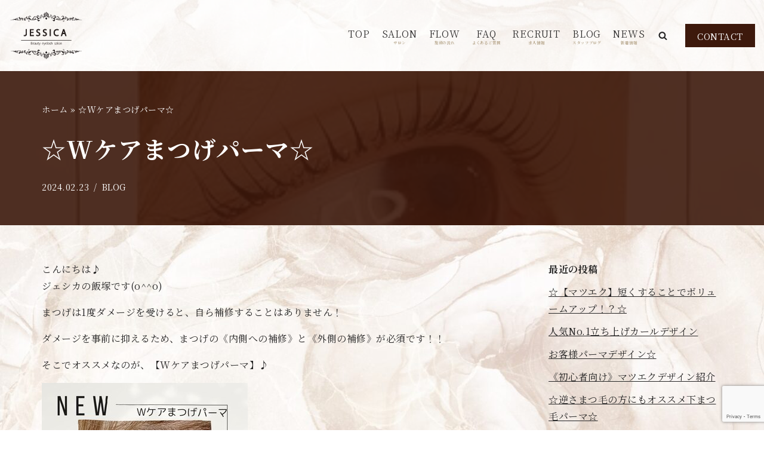

--- FILE ---
content_type: text/html; charset=UTF-8
request_url: https://jessica-online.biz/%E2%98%86w%E3%82%B1%E3%82%A2%E3%81%BE%E3%81%A4%E3%81%92%E3%83%91%E3%83%BC%E3%83%9E%E2%98%86/
body_size: 23205
content:
<!DOCTYPE html>
<html lang="ja">

<head>
	
	<meta charset="UTF-8">
	<meta name="viewport" content="width=device-width, initial-scale=1, minimum-scale=1">
	<link rel="profile" href="http://gmpg.org/xfn/11">
		<script data-cfasync="false" data-no-defer="1" data-no-minify="1" data-no-optimize="1">var ewww_webp_supported=!1;function check_webp_feature(A,e){var w;e=void 0!==e?e:function(){},ewww_webp_supported?e(ewww_webp_supported):((w=new Image).onload=function(){ewww_webp_supported=0<w.width&&0<w.height,e&&e(ewww_webp_supported)},w.onerror=function(){e&&e(!1)},w.src="data:image/webp;base64,"+{alpha:"UklGRkoAAABXRUJQVlA4WAoAAAAQAAAAAAAAAAAAQUxQSAwAAAARBxAR/Q9ERP8DAABWUDggGAAAABQBAJ0BKgEAAQAAAP4AAA3AAP7mtQAAAA=="}[A])}check_webp_feature("alpha");</script><script data-cfasync="false" data-no-defer="1" data-no-minify="1" data-no-optimize="1">var Arrive=function(c,w){"use strict";if(c.MutationObserver&&"undefined"!=typeof HTMLElement){var r,a=0,u=(r=HTMLElement.prototype.matches||HTMLElement.prototype.webkitMatchesSelector||HTMLElement.prototype.mozMatchesSelector||HTMLElement.prototype.msMatchesSelector,{matchesSelector:function(e,t){return e instanceof HTMLElement&&r.call(e,t)},addMethod:function(e,t,r){var a=e[t];e[t]=function(){return r.length==arguments.length?r.apply(this,arguments):"function"==typeof a?a.apply(this,arguments):void 0}},callCallbacks:function(e,t){t&&t.options.onceOnly&&1==t.firedElems.length&&(e=[e[0]]);for(var r,a=0;r=e[a];a++)r&&r.callback&&r.callback.call(r.elem,r.elem);t&&t.options.onceOnly&&1==t.firedElems.length&&t.me.unbindEventWithSelectorAndCallback.call(t.target,t.selector,t.callback)},checkChildNodesRecursively:function(e,t,r,a){for(var i,n=0;i=e[n];n++)r(i,t,a)&&a.push({callback:t.callback,elem:i}),0<i.childNodes.length&&u.checkChildNodesRecursively(i.childNodes,t,r,a)},mergeArrays:function(e,t){var r,a={};for(r in e)e.hasOwnProperty(r)&&(a[r]=e[r]);for(r in t)t.hasOwnProperty(r)&&(a[r]=t[r]);return a},toElementsArray:function(e){return e=void 0!==e&&("number"!=typeof e.length||e===c)?[e]:e}}),e=(l.prototype.addEvent=function(e,t,r,a){a={target:e,selector:t,options:r,callback:a,firedElems:[]};return this._beforeAdding&&this._beforeAdding(a),this._eventsBucket.push(a),a},l.prototype.removeEvent=function(e){for(var t,r=this._eventsBucket.length-1;t=this._eventsBucket[r];r--)e(t)&&(this._beforeRemoving&&this._beforeRemoving(t),(t=this._eventsBucket.splice(r,1))&&t.length&&(t[0].callback=null))},l.prototype.beforeAdding=function(e){this._beforeAdding=e},l.prototype.beforeRemoving=function(e){this._beforeRemoving=e},l),t=function(i,n){var o=new e,l=this,s={fireOnAttributesModification:!1};return o.beforeAdding(function(t){var e=t.target;e!==c.document&&e!==c||(e=document.getElementsByTagName("html")[0]);var r=new MutationObserver(function(e){n.call(this,e,t)}),a=i(t.options);r.observe(e,a),t.observer=r,t.me=l}),o.beforeRemoving(function(e){e.observer.disconnect()}),this.bindEvent=function(e,t,r){t=u.mergeArrays(s,t);for(var a=u.toElementsArray(this),i=0;i<a.length;i++)o.addEvent(a[i],e,t,r)},this.unbindEvent=function(){var r=u.toElementsArray(this);o.removeEvent(function(e){for(var t=0;t<r.length;t++)if(this===w||e.target===r[t])return!0;return!1})},this.unbindEventWithSelectorOrCallback=function(r){var a=u.toElementsArray(this),i=r,e="function"==typeof r?function(e){for(var t=0;t<a.length;t++)if((this===w||e.target===a[t])&&e.callback===i)return!0;return!1}:function(e){for(var t=0;t<a.length;t++)if((this===w||e.target===a[t])&&e.selector===r)return!0;return!1};o.removeEvent(e)},this.unbindEventWithSelectorAndCallback=function(r,a){var i=u.toElementsArray(this);o.removeEvent(function(e){for(var t=0;t<i.length;t++)if((this===w||e.target===i[t])&&e.selector===r&&e.callback===a)return!0;return!1})},this},i=new function(){var s={fireOnAttributesModification:!1,onceOnly:!1,existing:!1};function n(e,t,r){return!(!u.matchesSelector(e,t.selector)||(e._id===w&&(e._id=a++),-1!=t.firedElems.indexOf(e._id)))&&(t.firedElems.push(e._id),!0)}var c=(i=new t(function(e){var t={attributes:!1,childList:!0,subtree:!0};return e.fireOnAttributesModification&&(t.attributes=!0),t},function(e,i){e.forEach(function(e){var t=e.addedNodes,r=e.target,a=[];null!==t&&0<t.length?u.checkChildNodesRecursively(t,i,n,a):"attributes"===e.type&&n(r,i)&&a.push({callback:i.callback,elem:r}),u.callCallbacks(a,i)})})).bindEvent;return i.bindEvent=function(e,t,r){t=void 0===r?(r=t,s):u.mergeArrays(s,t);var a=u.toElementsArray(this);if(t.existing){for(var i=[],n=0;n<a.length;n++)for(var o=a[n].querySelectorAll(e),l=0;l<o.length;l++)i.push({callback:r,elem:o[l]});if(t.onceOnly&&i.length)return r.call(i[0].elem,i[0].elem);setTimeout(u.callCallbacks,1,i)}c.call(this,e,t,r)},i},o=new function(){var a={};function i(e,t){return u.matchesSelector(e,t.selector)}var n=(o=new t(function(){return{childList:!0,subtree:!0}},function(e,r){e.forEach(function(e){var t=e.removedNodes,e=[];null!==t&&0<t.length&&u.checkChildNodesRecursively(t,r,i,e),u.callCallbacks(e,r)})})).bindEvent;return o.bindEvent=function(e,t,r){t=void 0===r?(r=t,a):u.mergeArrays(a,t),n.call(this,e,t,r)},o};d(HTMLElement.prototype),d(NodeList.prototype),d(HTMLCollection.prototype),d(HTMLDocument.prototype),d(Window.prototype);var n={};return s(i,n,"unbindAllArrive"),s(o,n,"unbindAllLeave"),n}function l(){this._eventsBucket=[],this._beforeAdding=null,this._beforeRemoving=null}function s(e,t,r){u.addMethod(t,r,e.unbindEvent),u.addMethod(t,r,e.unbindEventWithSelectorOrCallback),u.addMethod(t,r,e.unbindEventWithSelectorAndCallback)}function d(e){e.arrive=i.bindEvent,s(i,e,"unbindArrive"),e.leave=o.bindEvent,s(o,e,"unbindLeave")}}(window,void 0),ewww_webp_supported=!1;function check_webp_feature(e,t){var r;ewww_webp_supported?t(ewww_webp_supported):((r=new Image).onload=function(){ewww_webp_supported=0<r.width&&0<r.height,t(ewww_webp_supported)},r.onerror=function(){t(!1)},r.src="data:image/webp;base64,"+{alpha:"UklGRkoAAABXRUJQVlA4WAoAAAAQAAAAAAAAAAAAQUxQSAwAAAARBxAR/Q9ERP8DAABWUDggGAAAABQBAJ0BKgEAAQAAAP4AAA3AAP7mtQAAAA==",animation:"UklGRlIAAABXRUJQVlA4WAoAAAASAAAAAAAAAAAAQU5JTQYAAAD/////AABBTk1GJgAAAAAAAAAAAAAAAAAAAGQAAABWUDhMDQAAAC8AAAAQBxAREYiI/gcA"}[e])}function ewwwLoadImages(e){if(e){for(var t=document.querySelectorAll(".batch-image img, .image-wrapper a, .ngg-pro-masonry-item a, .ngg-galleria-offscreen-seo-wrapper a"),r=0,a=t.length;r<a;r++)ewwwAttr(t[r],"data-src",t[r].getAttribute("data-webp")),ewwwAttr(t[r],"data-thumbnail",t[r].getAttribute("data-webp-thumbnail"));for(var i=document.querySelectorAll("div.woocommerce-product-gallery__image"),r=0,a=i.length;r<a;r++)ewwwAttr(i[r],"data-thumb",i[r].getAttribute("data-webp-thumb"))}for(var n=document.querySelectorAll("video"),r=0,a=n.length;r<a;r++)ewwwAttr(n[r],"poster",e?n[r].getAttribute("data-poster-webp"):n[r].getAttribute("data-poster-image"));for(var o,l=document.querySelectorAll("img.ewww_webp_lazy_load"),r=0,a=l.length;r<a;r++)e&&(ewwwAttr(l[r],"data-lazy-srcset",l[r].getAttribute("data-lazy-srcset-webp")),ewwwAttr(l[r],"data-srcset",l[r].getAttribute("data-srcset-webp")),ewwwAttr(l[r],"data-lazy-src",l[r].getAttribute("data-lazy-src-webp")),ewwwAttr(l[r],"data-src",l[r].getAttribute("data-src-webp")),ewwwAttr(l[r],"data-orig-file",l[r].getAttribute("data-webp-orig-file")),ewwwAttr(l[r],"data-medium-file",l[r].getAttribute("data-webp-medium-file")),ewwwAttr(l[r],"data-large-file",l[r].getAttribute("data-webp-large-file")),null!=(o=l[r].getAttribute("srcset"))&&!1!==o&&o.includes("R0lGOD")&&ewwwAttr(l[r],"src",l[r].getAttribute("data-lazy-src-webp"))),l[r].className=l[r].className.replace(/\bewww_webp_lazy_load\b/,"");for(var s=document.querySelectorAll(".ewww_webp"),r=0,a=s.length;r<a;r++)e?(ewwwAttr(s[r],"srcset",s[r].getAttribute("data-srcset-webp")),ewwwAttr(s[r],"src",s[r].getAttribute("data-src-webp")),ewwwAttr(s[r],"data-orig-file",s[r].getAttribute("data-webp-orig-file")),ewwwAttr(s[r],"data-medium-file",s[r].getAttribute("data-webp-medium-file")),ewwwAttr(s[r],"data-large-file",s[r].getAttribute("data-webp-large-file")),ewwwAttr(s[r],"data-large_image",s[r].getAttribute("data-webp-large_image")),ewwwAttr(s[r],"data-src",s[r].getAttribute("data-webp-src"))):(ewwwAttr(s[r],"srcset",s[r].getAttribute("data-srcset-img")),ewwwAttr(s[r],"src",s[r].getAttribute("data-src-img"))),s[r].className=s[r].className.replace(/\bewww_webp\b/,"ewww_webp_loaded");window.jQuery&&jQuery.fn.isotope&&jQuery.fn.imagesLoaded&&(jQuery(".fusion-posts-container-infinite").imagesLoaded(function(){jQuery(".fusion-posts-container-infinite").hasClass("isotope")&&jQuery(".fusion-posts-container-infinite").isotope()}),jQuery(".fusion-portfolio:not(.fusion-recent-works) .fusion-portfolio-wrapper").imagesLoaded(function(){jQuery(".fusion-portfolio:not(.fusion-recent-works) .fusion-portfolio-wrapper").isotope()}))}function ewwwWebPInit(e){ewwwLoadImages(e),ewwwNggLoadGalleries(e),document.arrive(".ewww_webp",function(){ewwwLoadImages(e)}),document.arrive(".ewww_webp_lazy_load",function(){ewwwLoadImages(e)}),document.arrive("videos",function(){ewwwLoadImages(e)}),"loading"==document.readyState?document.addEventListener("DOMContentLoaded",ewwwJSONParserInit):("undefined"!=typeof galleries&&ewwwNggParseGalleries(e),ewwwWooParseVariations(e))}function ewwwAttr(e,t,r){null!=r&&!1!==r&&e.setAttribute(t,r)}function ewwwJSONParserInit(){"undefined"!=typeof galleries&&check_webp_feature("alpha",ewwwNggParseGalleries),check_webp_feature("alpha",ewwwWooParseVariations)}function ewwwWooParseVariations(e){if(e)for(var t=document.querySelectorAll("form.variations_form"),r=0,a=t.length;r<a;r++){var i=t[r].getAttribute("data-product_variations"),n=!1;try{for(var o in i=JSON.parse(i))void 0!==i[o]&&void 0!==i[o].image&&(void 0!==i[o].image.src_webp&&(i[o].image.src=i[o].image.src_webp,n=!0),void 0!==i[o].image.srcset_webp&&(i[o].image.srcset=i[o].image.srcset_webp,n=!0),void 0!==i[o].image.full_src_webp&&(i[o].image.full_src=i[o].image.full_src_webp,n=!0),void 0!==i[o].image.gallery_thumbnail_src_webp&&(i[o].image.gallery_thumbnail_src=i[o].image.gallery_thumbnail_src_webp,n=!0),void 0!==i[o].image.thumb_src_webp&&(i[o].image.thumb_src=i[o].image.thumb_src_webp,n=!0));n&&ewwwAttr(t[r],"data-product_variations",JSON.stringify(i))}catch(e){}}}function ewwwNggParseGalleries(e){if(e)for(var t in galleries){var r=galleries[t];galleries[t].images_list=ewwwNggParseImageList(r.images_list)}}function ewwwNggLoadGalleries(e){e&&document.addEventListener("ngg.galleria.themeadded",function(e,t){window.ngg_galleria._create_backup=window.ngg_galleria.create,window.ngg_galleria.create=function(e,t){var r=$(e).data("id");return galleries["gallery_"+r].images_list=ewwwNggParseImageList(galleries["gallery_"+r].images_list),window.ngg_galleria._create_backup(e,t)}})}function ewwwNggParseImageList(e){for(var t in e){var r=e[t];if(void 0!==r["image-webp"]&&(e[t].image=r["image-webp"],delete e[t]["image-webp"]),void 0!==r["thumb-webp"]&&(e[t].thumb=r["thumb-webp"],delete e[t]["thumb-webp"]),void 0!==r.full_image_webp&&(e[t].full_image=r.full_image_webp,delete e[t].full_image_webp),void 0!==r.srcsets)for(var a in r.srcsets)nggSrcset=r.srcsets[a],void 0!==r.srcsets[a+"-webp"]&&(e[t].srcsets[a]=r.srcsets[a+"-webp"],delete e[t].srcsets[a+"-webp"]);if(void 0!==r.full_srcsets)for(var i in r.full_srcsets)nggFSrcset=r.full_srcsets[i],void 0!==r.full_srcsets[i+"-webp"]&&(e[t].full_srcsets[i]=r.full_srcsets[i+"-webp"],delete e[t].full_srcsets[i+"-webp"])}return e}check_webp_feature("alpha",ewwwWebPInit);</script><meta name='robots' content='index, follow, max-image-preview:large, max-snippet:-1, max-video-preview:-1' />
	<style>img:is([sizes="auto" i], [sizes^="auto," i]) { contain-intrinsic-size: 3000px 1500px }</style>
	
	<!-- This site is optimized with the Yoast SEO plugin v24.7 - https://yoast.com/wordpress/plugins/seo/ -->
	<title>☆Wケアまつげパーマ☆ - JESSICA</title>
	<link rel="canonical" href="https://jessica-online.biz/☆wケアまつげパーマ☆/" />
	<meta property="og:locale" content="ja_JP" />
	<meta property="og:type" content="article" />
	<meta property="og:title" content="☆Wケアまつげパーマ☆ - JESSICA" />
	<meta property="og:description" content="こんにちは♪ジェシカの飯塚です(o^^o) まつげは1度ダメージを受けると、自ら補修することはありません！ ダメージを事前に抑えるため、まつげの《内側への補修》と《外側の補修》が必須です！！ そこでオススメなのが、【Wケ&hellip;&nbsp;続きを読む &raquo;☆Wケアまつげパーマ☆" />
	<meta property="og:url" content="https://jessica-online.biz/☆wケアまつげパーマ☆/" />
	<meta property="og:site_name" content="JESSICA" />
	<meta property="article:published_time" content="2024-02-23T00:31:20+00:00" />
	<meta property="article:modified_time" content="2024-02-23T00:31:22+00:00" />
	<meta property="og:image" content="https://jessica-online.biz/wp-content/uploads/スクリーンショット-2024-02-23-092932.png" />
	<meta property="og:image:width" content="345" />
	<meta property="og:image:height" content="346" />
	<meta property="og:image:type" content="image/png" />
	<meta name="author" content="jessicaonline-post-user" />
	<meta name="twitter:card" content="summary_large_image" />
	<meta name="twitter:label1" content="執筆者" />
	<meta name="twitter:data1" content="jessicaonline-post-user" />
	<meta name="twitter:label2" content="推定読み取り時間" />
	<meta name="twitter:data2" content="1分" />
	<script type="application/ld+json" class="yoast-schema-graph">{"@context":"https://schema.org","@graph":[{"@type":"WebPage","@id":"https://jessica-online.biz/%e2%98%86w%e3%82%b1%e3%82%a2%e3%81%be%e3%81%a4%e3%81%92%e3%83%91%e3%83%bc%e3%83%9e%e2%98%86/","url":"https://jessica-online.biz/%e2%98%86w%e3%82%b1%e3%82%a2%e3%81%be%e3%81%a4%e3%81%92%e3%83%91%e3%83%bc%e3%83%9e%e2%98%86/","name":"☆Wケアまつげパーマ☆ - JESSICA","isPartOf":{"@id":"https://jessica-online.biz/#website"},"primaryImageOfPage":{"@id":"https://jessica-online.biz/%e2%98%86w%e3%82%b1%e3%82%a2%e3%81%be%e3%81%a4%e3%81%92%e3%83%91%e3%83%bc%e3%83%9e%e2%98%86/#primaryimage"},"image":{"@id":"https://jessica-online.biz/%e2%98%86w%e3%82%b1%e3%82%a2%e3%81%be%e3%81%a4%e3%81%92%e3%83%91%e3%83%bc%e3%83%9e%e2%98%86/#primaryimage"},"thumbnailUrl":"https://jessica-online.biz/wp-content/uploads/スクリーンショット-2024-02-23-092932.png","datePublished":"2024-02-23T00:31:20+00:00","dateModified":"2024-02-23T00:31:22+00:00","author":{"@id":"https://jessica-online.biz/#/schema/person/6a899244656d67f322a42115012ab4a8"},"breadcrumb":{"@id":"https://jessica-online.biz/%e2%98%86w%e3%82%b1%e3%82%a2%e3%81%be%e3%81%a4%e3%81%92%e3%83%91%e3%83%bc%e3%83%9e%e2%98%86/#breadcrumb"},"inLanguage":"ja","potentialAction":[{"@type":"ReadAction","target":["https://jessica-online.biz/%e2%98%86w%e3%82%b1%e3%82%a2%e3%81%be%e3%81%a4%e3%81%92%e3%83%91%e3%83%bc%e3%83%9e%e2%98%86/"]}]},{"@type":"ImageObject","inLanguage":"ja","@id":"https://jessica-online.biz/%e2%98%86w%e3%82%b1%e3%82%a2%e3%81%be%e3%81%a4%e3%81%92%e3%83%91%e3%83%bc%e3%83%9e%e2%98%86/#primaryimage","url":"https://jessica-online.biz/wp-content/uploads/スクリーンショット-2024-02-23-092932.png","contentUrl":"https://jessica-online.biz/wp-content/uploads/スクリーンショット-2024-02-23-092932.png","width":345,"height":346},{"@type":"BreadcrumbList","@id":"https://jessica-online.biz/%e2%98%86w%e3%82%b1%e3%82%a2%e3%81%be%e3%81%a4%e3%81%92%e3%83%91%e3%83%bc%e3%83%9e%e2%98%86/#breadcrumb","itemListElement":[{"@type":"ListItem","position":1,"name":"ホーム","item":"https://jessica-online.biz/"},{"@type":"ListItem","position":2,"name":"☆Wケアまつげパーマ☆"}]},{"@type":"WebSite","@id":"https://jessica-online.biz/#website","url":"https://jessica-online.biz/","name":"JESSICA","description":"都内に5店舗展開 | まつ毛エクステ・まつ毛パーマ・アイブロウ・脱毛・エステのトータルビューティーサロン","potentialAction":[{"@type":"SearchAction","target":{"@type":"EntryPoint","urlTemplate":"https://jessica-online.biz/?s={search_term_string}"},"query-input":{"@type":"PropertyValueSpecification","valueRequired":true,"valueName":"search_term_string"}}],"inLanguage":"ja"},{"@type":"Person","@id":"https://jessica-online.biz/#/schema/person/6a899244656d67f322a42115012ab4a8","name":"jessicaonline-post-user","image":{"@type":"ImageObject","inLanguage":"ja","@id":"https://jessica-online.biz/#/schema/person/image/","url":"https://secure.gravatar.com/avatar/3f208fa74a9ddfd6dd52c14a8d73cd9fdf0ce6966af3740766ce01710c2b57e2?s=96&d=mm&r=g","contentUrl":"https://secure.gravatar.com/avatar/3f208fa74a9ddfd6dd52c14a8d73cd9fdf0ce6966af3740766ce01710c2b57e2?s=96&d=mm&r=g","caption":"jessicaonline-post-user"},"url":"https://jessica-online.biz/author/jessicaonline-post-user/"}]}</script>
	<!-- / Yoast SEO plugin. -->


<link rel='dns-prefetch' href='//cdnjs.cloudflare.com' />
<link rel='dns-prefetch' href='//cdn.jsdelivr.net' />
<link rel='dns-prefetch' href='//fonts.googleapis.com' />
<link rel="alternate" type="application/rss+xml" title="JESSICA &raquo; フィード" href="https://jessica-online.biz/feed/" />
<script type="text/javascript">
/* <![CDATA[ */
window._wpemojiSettings = {"baseUrl":"https:\/\/s.w.org\/images\/core\/emoji\/16.0.1\/72x72\/","ext":".png","svgUrl":"https:\/\/s.w.org\/images\/core\/emoji\/16.0.1\/svg\/","svgExt":".svg","source":{"concatemoji":"https:\/\/jessica-online.biz\/wp-includes\/js\/wp-emoji-release.min.js?ver=6.8.3"}};
/*! This file is auto-generated */
!function(s,n){var o,i,e;function c(e){try{var t={supportTests:e,timestamp:(new Date).valueOf()};sessionStorage.setItem(o,JSON.stringify(t))}catch(e){}}function p(e,t,n){e.clearRect(0,0,e.canvas.width,e.canvas.height),e.fillText(t,0,0);var t=new Uint32Array(e.getImageData(0,0,e.canvas.width,e.canvas.height).data),a=(e.clearRect(0,0,e.canvas.width,e.canvas.height),e.fillText(n,0,0),new Uint32Array(e.getImageData(0,0,e.canvas.width,e.canvas.height).data));return t.every(function(e,t){return e===a[t]})}function u(e,t){e.clearRect(0,0,e.canvas.width,e.canvas.height),e.fillText(t,0,0);for(var n=e.getImageData(16,16,1,1),a=0;a<n.data.length;a++)if(0!==n.data[a])return!1;return!0}function f(e,t,n,a){switch(t){case"flag":return n(e,"\ud83c\udff3\ufe0f\u200d\u26a7\ufe0f","\ud83c\udff3\ufe0f\u200b\u26a7\ufe0f")?!1:!n(e,"\ud83c\udde8\ud83c\uddf6","\ud83c\udde8\u200b\ud83c\uddf6")&&!n(e,"\ud83c\udff4\udb40\udc67\udb40\udc62\udb40\udc65\udb40\udc6e\udb40\udc67\udb40\udc7f","\ud83c\udff4\u200b\udb40\udc67\u200b\udb40\udc62\u200b\udb40\udc65\u200b\udb40\udc6e\u200b\udb40\udc67\u200b\udb40\udc7f");case"emoji":return!a(e,"\ud83e\udedf")}return!1}function g(e,t,n,a){var r="undefined"!=typeof WorkerGlobalScope&&self instanceof WorkerGlobalScope?new OffscreenCanvas(300,150):s.createElement("canvas"),o=r.getContext("2d",{willReadFrequently:!0}),i=(o.textBaseline="top",o.font="600 32px Arial",{});return e.forEach(function(e){i[e]=t(o,e,n,a)}),i}function t(e){var t=s.createElement("script");t.src=e,t.defer=!0,s.head.appendChild(t)}"undefined"!=typeof Promise&&(o="wpEmojiSettingsSupports",i=["flag","emoji"],n.supports={everything:!0,everythingExceptFlag:!0},e=new Promise(function(e){s.addEventListener("DOMContentLoaded",e,{once:!0})}),new Promise(function(t){var n=function(){try{var e=JSON.parse(sessionStorage.getItem(o));if("object"==typeof e&&"number"==typeof e.timestamp&&(new Date).valueOf()<e.timestamp+604800&&"object"==typeof e.supportTests)return e.supportTests}catch(e){}return null}();if(!n){if("undefined"!=typeof Worker&&"undefined"!=typeof OffscreenCanvas&&"undefined"!=typeof URL&&URL.createObjectURL&&"undefined"!=typeof Blob)try{var e="postMessage("+g.toString()+"("+[JSON.stringify(i),f.toString(),p.toString(),u.toString()].join(",")+"));",a=new Blob([e],{type:"text/javascript"}),r=new Worker(URL.createObjectURL(a),{name:"wpTestEmojiSupports"});return void(r.onmessage=function(e){c(n=e.data),r.terminate(),t(n)})}catch(e){}c(n=g(i,f,p,u))}t(n)}).then(function(e){for(var t in e)n.supports[t]=e[t],n.supports.everything=n.supports.everything&&n.supports[t],"flag"!==t&&(n.supports.everythingExceptFlag=n.supports.everythingExceptFlag&&n.supports[t]);n.supports.everythingExceptFlag=n.supports.everythingExceptFlag&&!n.supports.flag,n.DOMReady=!1,n.readyCallback=function(){n.DOMReady=!0}}).then(function(){return e}).then(function(){var e;n.supports.everything||(n.readyCallback(),(e=n.source||{}).concatemoji?t(e.concatemoji):e.wpemoji&&e.twemoji&&(t(e.twemoji),t(e.wpemoji)))}))}((window,document),window._wpemojiSettings);
/* ]]> */
</script>
<style id='wp-emoji-styles-inline-css' type='text/css'>

	img.wp-smiley, img.emoji {
		display: inline !important;
		border: none !important;
		box-shadow: none !important;
		height: 1em !important;
		width: 1em !important;
		margin: 0 0.07em !important;
		vertical-align: -0.1em !important;
		background: none !important;
		padding: 0 !important;
	}
</style>
<link rel='stylesheet' id='wp-block-library-css' href='https://jessica-online.biz/wp-includes/css/dist/block-library/style.min.css?ver=6.8.3' type='text/css' media='all' />
<style id='classic-theme-styles-inline-css' type='text/css'>
/*! This file is auto-generated */
.wp-block-button__link{color:#fff;background-color:#32373c;border-radius:9999px;box-shadow:none;text-decoration:none;padding:calc(.667em + 2px) calc(1.333em + 2px);font-size:1.125em}.wp-block-file__button{background:#32373c;color:#fff;text-decoration:none}
</style>
<style id='global-styles-inline-css' type='text/css'>
:root{--wp--preset--aspect-ratio--square: 1;--wp--preset--aspect-ratio--4-3: 4/3;--wp--preset--aspect-ratio--3-4: 3/4;--wp--preset--aspect-ratio--3-2: 3/2;--wp--preset--aspect-ratio--2-3: 2/3;--wp--preset--aspect-ratio--16-9: 16/9;--wp--preset--aspect-ratio--9-16: 9/16;--wp--preset--color--black: #000000;--wp--preset--color--cyan-bluish-gray: #abb8c3;--wp--preset--color--white: #ffffff;--wp--preset--color--pale-pink: #f78da7;--wp--preset--color--vivid-red: #cf2e2e;--wp--preset--color--luminous-vivid-orange: #ff6900;--wp--preset--color--luminous-vivid-amber: #fcb900;--wp--preset--color--light-green-cyan: #7bdcb5;--wp--preset--color--vivid-green-cyan: #00d084;--wp--preset--color--pale-cyan-blue: #8ed1fc;--wp--preset--color--vivid-cyan-blue: #0693e3;--wp--preset--color--vivid-purple: #9b51e0;--wp--preset--color--neve-link-color: var(--nv-primary-accent);--wp--preset--color--neve-link-hover-color: var(--nv-secondary-accent);--wp--preset--color--nv-site-bg: var(--nv-site-bg);--wp--preset--color--nv-light-bg: var(--nv-light-bg);--wp--preset--color--nv-dark-bg: var(--nv-dark-bg);--wp--preset--color--neve-text-color: var(--nv-text-color);--wp--preset--color--nv-text-dark-bg: var(--nv-text-dark-bg);--wp--preset--color--nv-c-1: var(--nv-c-1);--wp--preset--color--nv-c-2: var(--nv-c-2);--wp--preset--gradient--vivid-cyan-blue-to-vivid-purple: linear-gradient(135deg,rgba(6,147,227,1) 0%,rgb(155,81,224) 100%);--wp--preset--gradient--light-green-cyan-to-vivid-green-cyan: linear-gradient(135deg,rgb(122,220,180) 0%,rgb(0,208,130) 100%);--wp--preset--gradient--luminous-vivid-amber-to-luminous-vivid-orange: linear-gradient(135deg,rgba(252,185,0,1) 0%,rgba(255,105,0,1) 100%);--wp--preset--gradient--luminous-vivid-orange-to-vivid-red: linear-gradient(135deg,rgba(255,105,0,1) 0%,rgb(207,46,46) 100%);--wp--preset--gradient--very-light-gray-to-cyan-bluish-gray: linear-gradient(135deg,rgb(238,238,238) 0%,rgb(169,184,195) 100%);--wp--preset--gradient--cool-to-warm-spectrum: linear-gradient(135deg,rgb(74,234,220) 0%,rgb(151,120,209) 20%,rgb(207,42,186) 40%,rgb(238,44,130) 60%,rgb(251,105,98) 80%,rgb(254,248,76) 100%);--wp--preset--gradient--blush-light-purple: linear-gradient(135deg,rgb(255,206,236) 0%,rgb(152,150,240) 100%);--wp--preset--gradient--blush-bordeaux: linear-gradient(135deg,rgb(254,205,165) 0%,rgb(254,45,45) 50%,rgb(107,0,62) 100%);--wp--preset--gradient--luminous-dusk: linear-gradient(135deg,rgb(255,203,112) 0%,rgb(199,81,192) 50%,rgb(65,88,208) 100%);--wp--preset--gradient--pale-ocean: linear-gradient(135deg,rgb(255,245,203) 0%,rgb(182,227,212) 50%,rgb(51,167,181) 100%);--wp--preset--gradient--electric-grass: linear-gradient(135deg,rgb(202,248,128) 0%,rgb(113,206,126) 100%);--wp--preset--gradient--midnight: linear-gradient(135deg,rgb(2,3,129) 0%,rgb(40,116,252) 100%);--wp--preset--font-size--small: 13px;--wp--preset--font-size--medium: 20px;--wp--preset--font-size--large: 36px;--wp--preset--font-size--x-large: 42px;--wp--preset--spacing--20: 0.44rem;--wp--preset--spacing--30: 0.67rem;--wp--preset--spacing--40: 1rem;--wp--preset--spacing--50: 1.5rem;--wp--preset--spacing--60: 2.25rem;--wp--preset--spacing--70: 3.38rem;--wp--preset--spacing--80: 5.06rem;--wp--preset--shadow--natural: 6px 6px 9px rgba(0, 0, 0, 0.2);--wp--preset--shadow--deep: 12px 12px 50px rgba(0, 0, 0, 0.4);--wp--preset--shadow--sharp: 6px 6px 0px rgba(0, 0, 0, 0.2);--wp--preset--shadow--outlined: 6px 6px 0px -3px rgba(255, 255, 255, 1), 6px 6px rgba(0, 0, 0, 1);--wp--preset--shadow--crisp: 6px 6px 0px rgba(0, 0, 0, 1);}:where(.is-layout-flex){gap: 0.5em;}:where(.is-layout-grid){gap: 0.5em;}body .is-layout-flex{display: flex;}.is-layout-flex{flex-wrap: wrap;align-items: center;}.is-layout-flex > :is(*, div){margin: 0;}body .is-layout-grid{display: grid;}.is-layout-grid > :is(*, div){margin: 0;}:where(.wp-block-columns.is-layout-flex){gap: 2em;}:where(.wp-block-columns.is-layout-grid){gap: 2em;}:where(.wp-block-post-template.is-layout-flex){gap: 1.25em;}:where(.wp-block-post-template.is-layout-grid){gap: 1.25em;}.has-black-color{color: var(--wp--preset--color--black) !important;}.has-cyan-bluish-gray-color{color: var(--wp--preset--color--cyan-bluish-gray) !important;}.has-white-color{color: var(--wp--preset--color--white) !important;}.has-pale-pink-color{color: var(--wp--preset--color--pale-pink) !important;}.has-vivid-red-color{color: var(--wp--preset--color--vivid-red) !important;}.has-luminous-vivid-orange-color{color: var(--wp--preset--color--luminous-vivid-orange) !important;}.has-luminous-vivid-amber-color{color: var(--wp--preset--color--luminous-vivid-amber) !important;}.has-light-green-cyan-color{color: var(--wp--preset--color--light-green-cyan) !important;}.has-vivid-green-cyan-color{color: var(--wp--preset--color--vivid-green-cyan) !important;}.has-pale-cyan-blue-color{color: var(--wp--preset--color--pale-cyan-blue) !important;}.has-vivid-cyan-blue-color{color: var(--wp--preset--color--vivid-cyan-blue) !important;}.has-vivid-purple-color{color: var(--wp--preset--color--vivid-purple) !important;}.has-black-background-color{background-color: var(--wp--preset--color--black) !important;}.has-cyan-bluish-gray-background-color{background-color: var(--wp--preset--color--cyan-bluish-gray) !important;}.has-white-background-color{background-color: var(--wp--preset--color--white) !important;}.has-pale-pink-background-color{background-color: var(--wp--preset--color--pale-pink) !important;}.has-vivid-red-background-color{background-color: var(--wp--preset--color--vivid-red) !important;}.has-luminous-vivid-orange-background-color{background-color: var(--wp--preset--color--luminous-vivid-orange) !important;}.has-luminous-vivid-amber-background-color{background-color: var(--wp--preset--color--luminous-vivid-amber) !important;}.has-light-green-cyan-background-color{background-color: var(--wp--preset--color--light-green-cyan) !important;}.has-vivid-green-cyan-background-color{background-color: var(--wp--preset--color--vivid-green-cyan) !important;}.has-pale-cyan-blue-background-color{background-color: var(--wp--preset--color--pale-cyan-blue) !important;}.has-vivid-cyan-blue-background-color{background-color: var(--wp--preset--color--vivid-cyan-blue) !important;}.has-vivid-purple-background-color{background-color: var(--wp--preset--color--vivid-purple) !important;}.has-black-border-color{border-color: var(--wp--preset--color--black) !important;}.has-cyan-bluish-gray-border-color{border-color: var(--wp--preset--color--cyan-bluish-gray) !important;}.has-white-border-color{border-color: var(--wp--preset--color--white) !important;}.has-pale-pink-border-color{border-color: var(--wp--preset--color--pale-pink) !important;}.has-vivid-red-border-color{border-color: var(--wp--preset--color--vivid-red) !important;}.has-luminous-vivid-orange-border-color{border-color: var(--wp--preset--color--luminous-vivid-orange) !important;}.has-luminous-vivid-amber-border-color{border-color: var(--wp--preset--color--luminous-vivid-amber) !important;}.has-light-green-cyan-border-color{border-color: var(--wp--preset--color--light-green-cyan) !important;}.has-vivid-green-cyan-border-color{border-color: var(--wp--preset--color--vivid-green-cyan) !important;}.has-pale-cyan-blue-border-color{border-color: var(--wp--preset--color--pale-cyan-blue) !important;}.has-vivid-cyan-blue-border-color{border-color: var(--wp--preset--color--vivid-cyan-blue) !important;}.has-vivid-purple-border-color{border-color: var(--wp--preset--color--vivid-purple) !important;}.has-vivid-cyan-blue-to-vivid-purple-gradient-background{background: var(--wp--preset--gradient--vivid-cyan-blue-to-vivid-purple) !important;}.has-light-green-cyan-to-vivid-green-cyan-gradient-background{background: var(--wp--preset--gradient--light-green-cyan-to-vivid-green-cyan) !important;}.has-luminous-vivid-amber-to-luminous-vivid-orange-gradient-background{background: var(--wp--preset--gradient--luminous-vivid-amber-to-luminous-vivid-orange) !important;}.has-luminous-vivid-orange-to-vivid-red-gradient-background{background: var(--wp--preset--gradient--luminous-vivid-orange-to-vivid-red) !important;}.has-very-light-gray-to-cyan-bluish-gray-gradient-background{background: var(--wp--preset--gradient--very-light-gray-to-cyan-bluish-gray) !important;}.has-cool-to-warm-spectrum-gradient-background{background: var(--wp--preset--gradient--cool-to-warm-spectrum) !important;}.has-blush-light-purple-gradient-background{background: var(--wp--preset--gradient--blush-light-purple) !important;}.has-blush-bordeaux-gradient-background{background: var(--wp--preset--gradient--blush-bordeaux) !important;}.has-luminous-dusk-gradient-background{background: var(--wp--preset--gradient--luminous-dusk) !important;}.has-pale-ocean-gradient-background{background: var(--wp--preset--gradient--pale-ocean) !important;}.has-electric-grass-gradient-background{background: var(--wp--preset--gradient--electric-grass) !important;}.has-midnight-gradient-background{background: var(--wp--preset--gradient--midnight) !important;}.has-small-font-size{font-size: var(--wp--preset--font-size--small) !important;}.has-medium-font-size{font-size: var(--wp--preset--font-size--medium) !important;}.has-large-font-size{font-size: var(--wp--preset--font-size--large) !important;}.has-x-large-font-size{font-size: var(--wp--preset--font-size--x-large) !important;}
:where(.wp-block-post-template.is-layout-flex){gap: 1.25em;}:where(.wp-block-post-template.is-layout-grid){gap: 1.25em;}
:where(.wp-block-columns.is-layout-flex){gap: 2em;}:where(.wp-block-columns.is-layout-grid){gap: 2em;}
:root :where(.wp-block-pullquote){font-size: 1.5em;line-height: 1.6;}
</style>
<link rel='stylesheet' id='slick-css-css' href='https://cdnjs.cloudflare.com/ajax/libs/slick-carousel/1.9.0/slick.css?ver=1.9.0' type='text/css' media='all' />
<link rel='stylesheet' id='slick-theme-css-css' href='https://cdnjs.cloudflare.com/ajax/libs/slick-carousel/1.9.0/slick-theme.css?ver=1.9.0' type='text/css' media='all' />
<link rel='stylesheet' id='rodut-single-post-style-css' href='https://jessica-online.biz/wp-content/mu-plugins/rodut-style.css?ver=1.0.0' type='text/css' media='all' />
<link rel='stylesheet' id='contact-form-7-css' href='https://jessica-online.biz/wp-content/plugins/contact-form-7/includes/css/styles.css?ver=6.0.5' type='text/css' media='all' />
<link rel='stylesheet' id='flexible-table-block-css' href='https://jessica-online.biz/wp-content/plugins/flexible-table-block/build/style-index.css?ver=1743256949' type='text/css' media='all' />
<style id='flexible-table-block-inline-css' type='text/css'>
.wp-block-flexible-table-block-table.wp-block-flexible-table-block-table>table{width:100%;max-width:100%;border-collapse:collapse;}.wp-block-flexible-table-block-table.wp-block-flexible-table-block-table.is-style-stripes tbody tr:nth-child(odd) th{background-color:#f4f3ed;}.wp-block-flexible-table-block-table.wp-block-flexible-table-block-table.is-style-stripes tbody tr:nth-child(odd) td{background-color:#f4f3ed;}.wp-block-flexible-table-block-table.wp-block-flexible-table-block-table.is-style-stripes tbody tr:nth-child(even) th{background-color:#ffffff;}.wp-block-flexible-table-block-table.wp-block-flexible-table-block-table.is-style-stripes tbody tr:nth-child(even) td{background-color:#ffffff;}.wp-block-flexible-table-block-table.wp-block-flexible-table-block-table>table tr th,.wp-block-flexible-table-block-table.wp-block-flexible-table-block-table>table tr td{padding:0.5em;border-width:1px;border-style:solid;border-color:#000000;text-align:left;vertical-align:middle;}.wp-block-flexible-table-block-table.wp-block-flexible-table-block-table>table tr th{background-color:#f0f0f1;}.wp-block-flexible-table-block-table.wp-block-flexible-table-block-table>table tr td{background-color:#ffffff;}@media screen and (min-width:769px){.wp-block-flexible-table-block-table.is-scroll-on-pc{overflow-x:scroll;}.wp-block-flexible-table-block-table.is-scroll-on-pc table{max-width:none;align-self:self-start;}}@media screen and (max-width:768px){.wp-block-flexible-table-block-table.is-scroll-on-mobile{overflow-x:scroll;}.wp-block-flexible-table-block-table.is-scroll-on-mobile table{max-width:none;align-self:self-start;}.wp-block-flexible-table-block-table table.is-stacked-on-mobile th,.wp-block-flexible-table-block-table table.is-stacked-on-mobile td{width:100%!important;display:block;}}
</style>
<link rel='stylesheet' id='parent-style-css' href='https://jessica-online.biz/wp-content/themes/homsta/style.css?ver=6.8.3' type='text/css' media='all' />
<link rel='stylesheet' id='child-style-css' href='https://jessica-online.biz/wp-content/themes/homsta-child/style.css?ver=6.8.3' type='text/css' media='all' />
<link rel='stylesheet' id='slickTheme-css' href='https://cdn.jsdelivr.net/npm/slick-carousel@1.8.1/slick/slick-theme.min.css?ver=6.8.3' type='text/css' media='all' />
<link rel='stylesheet' id='slickMin-css' href='https://cdn.jsdelivr.net/npm/slick-carousel@1.8.1/slick/slick.min.css?ver=6.8.3' type='text/css' media='all' />
<link rel='stylesheet' id='neve-style-css' href='https://jessica-online.biz/wp-content/themes/homsta/style-main-new.min.css?ver=3.1.4' type='text/css' media='all' />
<style id='neve-style-inline-css' type='text/css'>
.nv-meta-list li.meta:not(:last-child):after { content:"/" }
 :root{ --container: 748px;--postWidth:100%; --primaryBtnBg: var(--nv-primary-accent); --primaryBtnHoverBg: var(--nv-light-bg); --primaryBtnColor: var(--nv-text-dark-bg); --secondaryBtnColor: var(--nv-primary-accent); --primaryBtnHoverColor: #ffffff; --secondaryBtnHoverColor: var(--nv-primary-accent);--primaryBtnBorderRadius:0;--secondaryBtnBorderRadius:3px;--secondaryBtnBorderWidth:3px;--btnPadding:13px 15px;--primaryBtnPadding:13px 15px;--secondaryBtnPadding:10px 12px; --btnLineHeight: 1.6em; --btnFontWeight: 400; --bodyFontFamily: "Noto Serif JP"; --bodyFontSize: 14px; --bodyLineHeight: 1.8em; --bodyLetterSpacing: 0px; --bodyFontWeight: 400; --bodyTextTransform: none; --headingsFontFamily: "Noto Serif JP"; --h1FontSize: 24px; --h1FontWeight: 700; --h1LineHeight: 1.2em; --h1LetterSpacing: 0px; --h1TextTransform: none; --h2FontSize: 24px; --h2FontWeight: 700; --h2LineHeight: 1.3em; --h2LetterSpacing: 0px; --h2TextTransform: none; --h3FontSize: 18px; --h3FontWeight: 700; --h3LineHeight: 1.4em; --h3LetterSpacing: 0px; --h3TextTransform: none; --h4FontSize: 13px; --h4FontWeight: 700; --h4LineHeight: 1.6em; --h4LetterSpacing: 0px; --h4TextTransform: none; --h5FontSize: 13px; --h5FontWeight: 700; --h5LineHeight: 1.6em; --h5LetterSpacing: 0px; --h5TextTransform: none; --h6FontSize: 14px; --h6FontWeight: 700; --h6LineHeight: 1.6em; --h6LetterSpacing: 0px; --h6TextTransform: none;--formFieldBorderWidth:2px;--formFieldBorderRadius:3px; --formFieldBgColor: var(--nv-site-bg); --formFieldBorderColor: #dddddd; --formFieldColor: var(--nv-text-color);--formFieldPadding:10px 12px; } .has-neve-button-color-color{ color: var(--nv-primary-accent)!important; } .has-neve-button-color-background-color{ background-color: var(--nv-primary-accent)!important; } .single-post-container .alignfull > [class*="__inner-container"], .single-post-container .alignwide > [class*="__inner-container"]{ max-width:718px } .nv-meta-list{ --avatarSize: 20px; } .single .nv-meta-list{ --avatarSize: 20px; } .nv-post-thumbnail-wrap{ --boxShadow:0 10px 20px rgba(0, 0, 0, 0.1), 0 4px 8px rgba(0, 0, 0, 0.1); } .nv-post-cover{ --height: 150px;--padding:20px 0;--justify: flex-start; --textAlign: left; --vAlign: center; } .nv-post-cover .nv-title-meta-wrap, .nv-page-title-wrap, .entry-header{ --textAlign: left; } .nv-is-boxed.nv-title-meta-wrap{ --padding:40px 15px; --bgColor: var(--nv-dark-bg); } .nv-overlay{ --bgColor: var(--nv-secondary-accent); --opacity: 90; --blendMode: normal; } .nv-is-boxed.nv-comments-wrap{ --padding:20px; } .nv-is-boxed.comment-respond{ --padding:20px; } .global-styled{ --bgColor: var(--nv-site-bg); } .header-top{ --rowBColor: var(--nv-light-bg); --color: var(--nv-text-color); --bgColor: var(--nv-primary-accent); } .header-main{ --rowBColor: var(--nv-light-bg); --color: var(--nv-text-color); --bgColor: rgba(255,255,255,0.65); } .header-bottom{ --rowBColor: var(--nv-light-bg); --color: var(--nv-text-color); --bgColor: var(--nv-site-bg); } .header-menu-sidebar-bg{ --justify: center; --textAlign: center;--flexG: 0; --color: var(--nv-text-color); --bgColor: var(--nv-site-bg); } .header-menu-sidebar{ width: 350px; } .builder-item--logo{ --maxWidth: 90px;--padding:10px 0;--margin:0; --textAlign: left;--justify: flex-start; } .builder-item--nav-icon,.header-menu-sidebar .close-sidebar-panel .navbar-toggle{ --bgColor: var(--nv-secondary-accent); --color: var(--nv-site-bg);--borderRadius:0;--borderWidth:1px; } .builder-item--nav-icon{ --padding:10px 15px 10px 15px;;--margin:0; } .builder-item--primary-menu{ --hoverColor: var(--nv-secondary-accent); --activeColor: var(--nv-primary-accent); --spacing: 20px; --height: 25px;--padding:0;--margin:0; --fontFamily: "Noto Serif JP"; --fontSize: 1em; --lineHeight: 1.6em; --letterSpacing: 0px; --fontWeight: 300; --textTransform: none; --iconSize: 1em; } .hfg-is-group.has-primary-menu .inherit-ff{ --inheritedFF: Noto Serif JP; --inheritedFW: 300; } .builder-item--button_base{ --primaryBtnBg: var(--nv-secondary-accent); --primaryBtnColor: var(--nv-site-bg); --primaryBtnHoverBg: var(--nv-dark-bg); --primaryBtnHoverColor: var(--nv-text-dark-bg);--primaryBtnBorderRadius:0;--padding:8px 12px;--margin:0; } .builder-item--header_search_responsive{ --iconSize: 15px; --hoverColor: var(--nv-secondary-accent); --formFieldFontSize: 14px;--formFieldBorderWidth:2px;--formFieldBorderRadius:2px; --height: 40px;--padding:0 10px;--margin:0; } .footer-top-inner .row{ grid-template-columns:1fr 1fr 1fr; --vAlign: flex-start; } .footer-top{ --rowBColor: var(--nv-light-bg); --color: var(--nv-text-color); --bgColor: var(--nv-site-bg); } .footer-main-inner .row{ grid-template-columns:1fr; --vAlign: flex-start; } .footer-main{ --rowBWidth:0px; --rowBColor: var(--nv-dark-bg); --color: var(--nv-dark-bg); --bgColor: rgba(255,255,255,0.65); } .footer-bottom-inner .row{ grid-template-columns:1fr; --vAlign: center; } .footer-bottom{ --rowBColor: var(--nv-light-bg); --color: var(--nv-dark-bg); --bgColor: rgba(255,255,255,0.65); } .builder-item--footer-menu{ --hoverColor: var(--nv-light-bg); --spacing: 20px; --height: 25px;--padding:0;--margin:20px 0; --fontSize: 0.8em; --lineHeight: 1.6em; --letterSpacing: 0px; --fontWeight: 400; --textTransform: none; --iconSize: 0.8em; --textAlign: center;--justify: center; } .item--inner.builder-item--footer_copyright{ --color: var(--nv-dark-bg); } .builder-item--footer_copyright{ --padding:0;--margin:20px 0 30px 0;; --fontSize: 0.8em; --lineHeight: 1.6em; --letterSpacing: 0px; --fontWeight: 400; --textTransform: none; --iconSize: 0.8em; --textAlign: left;--justify: flex-start; } @media(min-width: 576px){ :root{ --container: 992px;--postWidth:50%;--btnPadding:13px 15px;--primaryBtnPadding:13px 15px;--secondaryBtnPadding:10px 12px; --btnLineHeight: 1.6em; --bodyFontSize: 15px; --bodyLineHeight: 1.8em; --bodyLetterSpacing: 0px; --h1FontSize: 38px; --h1LineHeight: 1.2em; --h1LetterSpacing: 0px; --h2FontSize: 30px; --h2LineHeight: 1.2em; --h2LetterSpacing: 0px; --h3FontSize: 26px; --h3LineHeight: 1.4em; --h3LetterSpacing: 0px; --h4FontSize: 22px; --h4LineHeight: 1.5em; --h4LetterSpacing: 0px; --h5FontSize: 18px; --h5LineHeight: 1.6em; --h5LetterSpacing: 0px; --h6FontSize: 14px; --h6LineHeight: 1.6em; --h6LetterSpacing: 0px; } .single-post-container .alignfull > [class*="__inner-container"], .single-post-container .alignwide > [class*="__inner-container"]{ max-width:962px } .nv-meta-list{ --avatarSize: 20px; } .single .nv-meta-list{ --avatarSize: 20px; } .nv-post-cover{ --height: 250px;--padding:20px 10px;--justify: flex-start; --textAlign: left; --vAlign: center; } .nv-post-cover .nv-title-meta-wrap, .nv-page-title-wrap, .entry-header{ --textAlign: left; } .nv-is-boxed.nv-title-meta-wrap{ --padding:60px 30px; } .nv-is-boxed.nv-comments-wrap{ --padding:30px; } .nv-is-boxed.comment-respond{ --padding:30px; } .header-menu-sidebar-bg{ --justify: flex-start; --textAlign: left;--flexG: 1; } .header-menu-sidebar{ width: 350px; } .builder-item--logo{ --maxWidth: 120px;--padding:10px 0;--margin:0; --textAlign: left;--justify: flex-start; } .builder-item--nav-icon{ --padding:10px 15px;--margin:0; } .builder-item--primary-menu{ --spacing: 20px; --height: 25px;--padding:0;--margin:0; --fontSize: 1em; --lineHeight: 1.6em; --letterSpacing: 0px; --iconSize: 1em; } .builder-item--button_base{ --padding:8px 12px;--margin:0; } .builder-item--header_search_responsive{ --formFieldFontSize: 14px;--formFieldBorderWidth:2px;--formFieldBorderRadius:2px; --height: 40px;--padding:0 10px;--margin:0; } .footer-main{ --rowBWidth:0px; } .builder-item--footer-menu{ --spacing: 20px; --height: 25px;--padding:0;--margin:20px 0; --fontSize: 0.8em; --lineHeight: 1.6em; --letterSpacing: 0px; --iconSize: 0.8em; --textAlign: center;--justify: center; } .builder-item--footer_copyright{ --padding:0;--margin:10px 0 30px 0;; --fontSize: 0.8em; --lineHeight: 1.6em; --letterSpacing: 0px; --iconSize: 0.8em; --textAlign: center;--justify: center; } }@media(min-width: 960px){ :root{ --container: 1170px;--postWidth:25%;--btnPadding:13px 15px 13px 15px;;--primaryBtnPadding:13px 15px 13px 15px;;--secondaryBtnPadding:10px 12px; --btnFs: 15px; --btnLineHeight: 1.6em; --bodyFontSize: 16px; --bodyLineHeight: 1.8em; --bodyLetterSpacing: 0.5px; --h1FontSize: 40px; --h1LineHeight: 1.1em; --h1LetterSpacing: 1px; --h2FontSize: 32px; --h2LineHeight: 1.2em; --h2LetterSpacing: 1px; --h3FontSize: 28px; --h3LineHeight: 1.4em; --h3LetterSpacing: 1px; --h4FontSize: 20px; --h4LineHeight: 1.5em; --h4LetterSpacing: 0.8px; --h5FontSize: 20px; --h5LineHeight: 1.6em; --h5LetterSpacing: 0.5px; --h6FontSize: 16px; --h6LineHeight: 1.6em; --h6LetterSpacing: 0.5px; } body:not(.single):not(.archive):not(.blog):not(.search):not(.error404) .neve-main > .container .col, body.post-type-archive-course .neve-main > .container .col, body.post-type-archive-llms_membership .neve-main > .container .col{ max-width: 100%; } body:not(.single):not(.archive):not(.blog):not(.search):not(.error404) .nv-sidebar-wrap, body.post-type-archive-course .nv-sidebar-wrap, body.post-type-archive-llms_membership .nv-sidebar-wrap{ max-width: 0%; } .neve-main > .archive-container .nv-index-posts.col{ max-width: 100%; } .neve-main > .archive-container .nv-sidebar-wrap{ max-width: 0%; } .neve-main > .single-post-container .nv-single-post-wrap.col{ max-width: 70%; } .single-post-container .alignfull > [class*="__inner-container"], .single-post-container .alignwide > [class*="__inner-container"]{ max-width:789px } .container-fluid.single-post-container .alignfull > [class*="__inner-container"], .container-fluid.single-post-container .alignwide > [class*="__inner-container"]{ max-width:calc(70% + 15px) } .neve-main > .single-post-container .nv-sidebar-wrap{ max-width: 30%; } .nv-meta-list{ --avatarSize: 20px; } .single .nv-meta-list{ --avatarSize: 20px; } .nv-post-cover{ --height: 250px;--padding:50px 40px;--justify: flex-start; --textAlign: left; --vAlign: center; } .nv-post-cover .nv-title-meta-wrap, .nv-page-title-wrap, .entry-header{ --textAlign: left; } .nv-is-boxed.nv-title-meta-wrap{ --padding:60px 40px; } .nv-is-boxed.nv-comments-wrap{ --padding:40px; } .nv-is-boxed.comment-respond{ --padding:40px; } .header-menu-sidebar-bg{ --justify: flex-start; --textAlign: left;--flexG: 1; } .header-menu-sidebar{ width: 350px; } .builder-item--logo{ --maxWidth: 125px;--padding:10px 0;--margin:0; --textAlign: left;--justify: flex-start; } .builder-item--nav-icon{ --padding:10px 15px;--margin:0; } .builder-item--primary-menu{ --spacing: 20px; --height: 25px;--padding:0;--margin:0; --fontSize: 1em; --lineHeight: 1.6em; --letterSpacing: 0.8px; --iconSize: 1em; } .builder-item--button_base{ --padding:9px 20px 6px 20px;;--margin:0; } .builder-item--header_search_responsive{ --formFieldFontSize: 14px;--formFieldBorderWidth:2px;--formFieldBorderRadius:2px; --height: 40px;--padding:0 10px 0 23px;;--margin:0; } .footer-main{ --rowBWidth:0px; } .builder-item--footer-menu{ --spacing: 20px; --height: 20px;--padding:0;--margin:25px 0 0 0;; --fontSize: 0.8em; --lineHeight: 1.6em; --letterSpacing: 0px; --iconSize: 0.8em; --textAlign: center;--justify: center; } .builder-item--footer_copyright{ --padding:0;--margin:0 0 40px 0;; --fontSize: 0.8em; --lineHeight: 1.6em; --letterSpacing: 0px; --iconSize: 0.8em; --textAlign: center;--justify: center; } }:root{--nv-primary-accent:#90784f;--nv-secondary-accent:#3d190c;--nv-site-bg:#ffffff;--nv-light-bg:#686868;--nv-dark-bg:#000000;--nv-text-color:#272626;--nv-text-dark-bg:#ffffff;--nv-c-1:#9463ae;--nv-c-2:#be574b;--nv-fallback-ff:Arial, Helvetica, sans-serif;}
</style>
<style id='kadence-blocks-global-variables-inline-css' type='text/css'>
:root {--global-kb-font-size-sm:clamp(0.8rem, 0.73rem + 0.217vw, 0.9rem);--global-kb-font-size-md:clamp(1.1rem, 0.995rem + 0.326vw, 1.25rem);--global-kb-font-size-lg:clamp(1.75rem, 1.576rem + 0.543vw, 2rem);--global-kb-font-size-xl:clamp(2.25rem, 1.728rem + 1.63vw, 3rem);--global-kb-font-size-xxl:clamp(2.5rem, 1.456rem + 3.26vw, 4rem);--global-kb-font-size-xxxl:clamp(2.75rem, 0.489rem + 7.065vw, 6rem);}:root {--global-palette1: #3182CE;--global-palette2: #2B6CB0;--global-palette3: #1A202C;--global-palette4: #2D3748;--global-palette5: #4A5568;--global-palette6: #718096;--global-palette7: #EDF2F7;--global-palette8: #F7FAFC;--global-palette9: #ffffff;}
</style>
<link rel='stylesheet' id='neve-google-font-noto-serif-jp-css' href='//fonts.googleapis.com/css?family=Noto+Serif+JP%3A400%2C700%2C300&#038;display=swap&#038;ver=3.1.4' type='text/css' media='all' />
<!--n2css--><!--n2js--><script type="text/javascript" src="https://jessica-online.biz/wp-includes/js/jquery/jquery.min.js?ver=3.7.1" id="jquery-core-js"></script>
<script type="text/javascript" src="https://jessica-online.biz/wp-includes/js/jquery/jquery-migrate.min.js?ver=3.4.1" id="jquery-migrate-js"></script>
<script type="text/javascript" src="https://cdn.jsdelivr.net/npm/slick-carousel@1.8.1/slick/slick.min.js?ver=6.8.3" id="slick-min181-js"></script>
<link rel="https://api.w.org/" href="https://jessica-online.biz/wp-json/" /><link rel="alternate" title="JSON" type="application/json" href="https://jessica-online.biz/wp-json/wp/v2/posts/3368" /><link rel="EditURI" type="application/rsd+xml" title="RSD" href="https://jessica-online.biz/xmlrpc.php?rsd" />
<meta name="generator" content="WordPress 6.8.3" />
<link rel='shortlink' href='https://jessica-online.biz/?p=3368' />
<link rel="alternate" title="oEmbed (JSON)" type="application/json+oembed" href="https://jessica-online.biz/wp-json/oembed/1.0/embed?url=https%3A%2F%2Fjessica-online.biz%2F%25e2%2598%2586w%25e3%2582%25b1%25e3%2582%25a2%25e3%2581%25be%25e3%2581%25a4%25e3%2581%2592%25e3%2583%2591%25e3%2583%25bc%25e3%2583%259e%25e2%2598%2586%2F" />
<link rel="alternate" title="oEmbed (XML)" type="text/xml+oembed" href="https://jessica-online.biz/wp-json/oembed/1.0/embed?url=https%3A%2F%2Fjessica-online.biz%2F%25e2%2598%2586w%25e3%2582%25b1%25e3%2582%25a2%25e3%2581%25be%25e3%2581%25a4%25e3%2581%2592%25e3%2583%2591%25e3%2583%25bc%25e3%2583%259e%25e2%2598%2586%2F&#038;format=xml" />
<noscript><style>.lazyload[data-src]{display:none !important;}</style></noscript><style>.lazyload{background-image:none !important;}.lazyload:before{background-image:none !important;}</style><style type="text/css" id="custom-background-css">
body.custom-background { background-image: url("https://jessica-online.biz/wp-content/uploads/86356556.jpg"); background-position: left top; background-size: auto; background-repeat: repeat; background-attachment: fixed; }
</style>
	<link rel="icon" href="https://jessica-online.biz/wp-content/uploads/アセット-1-80-150x150.jpg" sizes="32x32" />
<link rel="icon" href="https://jessica-online.biz/wp-content/uploads/アセット-1-80.jpg" sizes="192x192" />
<link rel="apple-touch-icon" href="https://jessica-online.biz/wp-content/uploads/アセット-1-80.jpg" />
<meta name="msapplication-TileImage" content="https://jessica-online.biz/wp-content/uploads/アセット-1-80.jpg" />

<meta name="google-site-verification" content="roaC3GBD5qjBM_XeLzaAANYuWc53VR14GD-YF8CRdII" />

		<style type="text/css" id="wp-custom-css">
			h1,h2,h3,h4,h5,h6 {
	margin-bottom: 0.7em;
}
p {
	margin-bottom: 1em;
}
.widget {
	margin-bottom: 0;
}
.wp-block-image,
.wp-block-table {
	margin: 0;
}

.nav-ul li>a .sub {
	line-height: 1;
	font-size: 0.4em;
	color: #90784F;
	opacity: 0.6;
	font-weight:bold;
}
.nav-ul li>a {
	flex-direction: column;
}

@media screen and (max-width:767px) {
	#menu-item-2278{
	display:block;
}
}
.site-logo img {
	width: 100%;
}

.wp-post-image{
  height: 250px;
  object-fit: cover; 
	margin: auto;
}		</style>
		
	</head>

<body  class="wp-singular post-template-default single single-post postid-3368 single-format-standard custom-background wp-theme-homsta wp-child-theme-homsta-child  nv-blog-grid nv-sidebar-right menu_sidebar_slide_right" id="neve_body"  >
<script data-cfasync="false" data-no-defer="1" data-no-minify="1" data-no-optimize="1">if(typeof ewww_webp_supported==="undefined"){var ewww_webp_supported=!1}if(ewww_webp_supported){document.body.classList.add("webp-support")}</script>
<div class="wrapper">
	
	<header class="header" role="banner" next-page-hide>
		<a class="neve-skip-link show-on-focus" href="#content" >
			コンテンツへスキップ		</a>
		<div id="header-grid"  class="hfg_header site-header">
	
<nav class="header--row header-main hide-on-mobile hide-on-tablet layout-fullwidth nv-navbar header--row"
	data-row-id="main" data-show-on="desktop">

	<div
		class="header--row-inner header-main-inner">
		<div class="container">
			<div
				class="row row--wrapper"
				data-section="hfg_header_layout_main" >
				<div class="hfg-slot left"><div class="builder-item desktop-left"><div class="item--inner builder-item--logo"
		data-section="title_tagline"
		data-item-id="logo">
	
<div class="site-logo">
	<a class="brand" href="https://jessica-online.biz/" title="JESSICA"
			aria-label="JESSICA"><img width="1" height="1" src="https://jessica-online.biz/wp-content/uploads/logo-1.svg" class="neve-site-logo skip-lazy" alt="" data-variant="logo" decoding="async" /></a></div>

	</div>

</div></div><div class="hfg-slot right"><div class="builder-item has-nav hfg-is-group has-primary-menu"><div class="item--inner builder-item--primary-menu has_menu"
		data-section="header_menu_primary"
		data-item-id="primary-menu">
	<div class="nv-nav-wrap">
	<div role="navigation" class="style-plain nav-menu-primary"
			aria-label="メインメニュー">

		<ul id="nv-primary-navigation-main" class="primary-menu-ul nav-ul"><li id="menu-item-535" class="menu-item menu-item-type-post_type menu-item-object-page menu-item-home menu-item-535"><a href="https://jessica-online.biz/">TOP</a></li>
<li id="menu-item-536" class="menu-item menu-item-type-post_type menu-item-object-page menu-item-536"><a href="https://jessica-online.biz/about/">SALON<span class="sub">サロン</span></a></li>
<li id="menu-item-1370" class="menu-item menu-item-type-post_type menu-item-object-page menu-item-1370"><a href="https://jessica-online.biz/flow/">FLOW<span class="sub">施術の流れ</span></a></li>
<li id="menu-item-1369" class="menu-item menu-item-type-post_type menu-item-object-page menu-item-1369"><a href="https://jessica-online.biz/faq/">FAQ<span class="sub">よくあるご質問</span></a></li>
<li id="menu-item-1368" class="menu-item menu-item-type-post_type menu-item-object-page menu-item-1368"><a href="https://jessica-online.biz/recruit/">RECRUIT<span class="sub">求人情報</span></a></li>
<li id="menu-item-2599" class="menu-item menu-item-type-post_type menu-item-object-page menu-item-2599"><a href="https://jessica-online.biz/blog/">BLOG<span class="sub">スタッフブログ</span></a></li>
<li id="menu-item-2632" class="menu-item menu-item-type-post_type menu-item-object-page menu-item-2632"><a href="https://jessica-online.biz/news/">NEWS<span class="sub">新着情報</span></a></li>
</ul>	</div>
</div>

	</div>

<div class="item--inner builder-item--header_search_responsive"
		data-section="header_search_responsive"
		data-item-id="header_search_responsive">
	<div class="nv-search-icon-component" >
	<div  class="menu-item-nav-search canvas">
		<a aria-label="検索" href="#" role="button" class="nv-icon nv-search" >
				<svg width="15" height="15" viewBox="0 0 1792 1792" xmlns="http://www.w3.org/2000/svg"><path d="M1216 832q0-185-131.5-316.5t-316.5-131.5-316.5 131.5-131.5 316.5 131.5 316.5 316.5 131.5 316.5-131.5 131.5-316.5zm512 832q0 52-38 90t-90 38q-54 0-90-38l-343-342q-179 124-399 124-143 0-273.5-55.5t-225-150-150-225-55.5-273.5 55.5-273.5 150-225 225-150 273.5-55.5 273.5 55.5 225 150 150 225 55.5 273.5q0 220-124 399l343 343q37 37 37 90z"/></svg>
			</a>		<div class="nv-nav-search" aria-label="search">
			<div class="form-wrap container responsive-search">
				
<form role="search"
	method="get"
	class="search-form"
	action="https://jessica-online.biz/">
	<label>
		<span class="screen-reader-text">検索...</span>
	</label>
	<input type="search"
		class="search-field"
		aria-label="検索"
		placeholder="検索..."
		value=""
		name="s"/>
	<button type="submit"
			class="search-submit"
			aria-label="検索">
		<span class="nv-search-icon-wrap">
			<div role="button" class="nv-icon nv-search" >
				<svg width="15" height="15" viewBox="0 0 1792 1792" xmlns="http://www.w3.org/2000/svg"><path d="M1216 832q0-185-131.5-316.5t-316.5-131.5-316.5 131.5-131.5 316.5 131.5 316.5 316.5 131.5 316.5-131.5 131.5-316.5zm512 832q0 52-38 90t-90 38q-54 0-90-38l-343-342q-179 124-399 124-143 0-273.5-55.5t-225-150-150-225-55.5-273.5 55.5-273.5 150-225 225-150 273.5-55.5 273.5 55.5 225 150 150 225 55.5 273.5q0 220-124 399l343 343q37 37 37 90z"/></svg>
			</div>		</span>
	</button>
	</form>
			</div>
							<div class="close-container container responsive-search">
					<button  class="close-responsive-search" aria-label="閉じる"
												>
						<svg width="50" height="50" viewBox="0 0 20 20" fill="#555555"><path d="M14.95 6.46L11.41 10l3.54 3.54l-1.41 1.41L10 11.42l-3.53 3.53l-1.42-1.42L8.58 10L5.05 6.47l1.42-1.42L10 8.58l3.54-3.53z"/><rect/></svg>
					</button>
				</div>
					</div>
	</div>
</div>
	</div>

<div class="item--inner builder-item--button_base"
		data-section="header_button"
		data-item-id="button_base">
	<div class="component-wrap"><a href="/contact" class="button button-primary">CONTACT</a></div>	</div>

</div></div>							</div>
		</div>
	</div>
</nav>


<nav class="header--row header-main hide-on-desktop layout-fullwidth nv-navbar header--row"
	data-row-id="main" data-show-on="mobile">

	<div
		class="header--row-inner header-main-inner">
		<div class="container">
			<div
				class="row row--wrapper"
				data-section="hfg_header_layout_main" >
				<div class="hfg-slot left"><div class="builder-item tablet-left mobile-left"><div class="item--inner builder-item--logo"
		data-section="title_tagline"
		data-item-id="logo">
	
<div class="site-logo">
	<a class="brand" href="https://jessica-online.biz/" title="JESSICA"
			aria-label="JESSICA"><img width="1" height="1" src="https://jessica-online.biz/wp-content/uploads/logo-1.svg" class="neve-site-logo skip-lazy" alt="" data-variant="logo" decoding="async" /></a></div>

	</div>

</div></div><div class="hfg-slot right"><div class="builder-item tablet-left mobile-left"><div class="item--inner builder-item--nav-icon"
		data-section="header_menu_icon"
		data-item-id="nav-icon">
	<div class="menu-mobile-toggle item-button navbar-toggle-wrapper">
	<button type="button" class="navbar-toggle"
			value="ナビゲーションメニュー"
					aria-label="ナビゲーションメニュー ">
				<span class="bars">
			<span class="icon-bar"></span>
			<span class="icon-bar"></span>
			<span class="icon-bar"></span>
		</span>
		<span class="screen-reader-text">ナビゲーションメニュー</span>
	</button>
</div> <!--.navbar-toggle-wrapper-->


	</div>

</div></div>							</div>
		</div>
	</div>
</nav>

<div
		id="header-menu-sidebar" class="header-menu-sidebar menu-sidebar-panel slide_right"
		data-row-id="sidebar">
	<div id="header-menu-sidebar-bg" class="header-menu-sidebar-bg">
		<div class="close-sidebar-panel navbar-toggle-wrapper">
			<button type="button" class="navbar-toggle active" 					value="ナビゲーションメニュー"
					aria-label="ナビゲーションメニュー ">
				<span class="bars">
					<span class="icon-bar"></span>
					<span class="icon-bar"></span>
					<span class="icon-bar"></span>
				</span>
				<span class="screen-reader-text">
				ナビゲーションメニュー					</span>
			</button>
		</div>
		<div id="header-menu-sidebar-inner" class="header-menu-sidebar-inner ">
						<div class="builder-item has-nav"><div class="item--inner builder-item--primary-menu has_menu"
		data-section="header_menu_primary"
		data-item-id="primary-menu">
	<div class="nv-nav-wrap">
	<div role="navigation" class="style-plain nav-menu-primary"
			aria-label="メインメニュー">

		<ul id="nv-primary-navigation-sidebar" class="primary-menu-ul nav-ul"><li class="menu-item menu-item-type-post_type menu-item-object-page menu-item-home menu-item-535"><a href="https://jessica-online.biz/">TOP</a></li>
<li class="menu-item menu-item-type-post_type menu-item-object-page menu-item-536"><a href="https://jessica-online.biz/about/">SALON<span class="sub">サロン</span></a></li>
<li class="menu-item menu-item-type-post_type menu-item-object-page menu-item-1370"><a href="https://jessica-online.biz/flow/">FLOW<span class="sub">施術の流れ</span></a></li>
<li class="menu-item menu-item-type-post_type menu-item-object-page menu-item-1369"><a href="https://jessica-online.biz/faq/">FAQ<span class="sub">よくあるご質問</span></a></li>
<li class="menu-item menu-item-type-post_type menu-item-object-page menu-item-1368"><a href="https://jessica-online.biz/recruit/">RECRUIT<span class="sub">求人情報</span></a></li>
<li class="menu-item menu-item-type-post_type menu-item-object-page menu-item-2599"><a href="https://jessica-online.biz/blog/">BLOG<span class="sub">スタッフブログ</span></a></li>
<li class="menu-item menu-item-type-post_type menu-item-object-page menu-item-2632"><a href="https://jessica-online.biz/news/">NEWS<span class="sub">新着情報</span></a></li>
</ul>	</div>
</div>

	</div>

</div>					</div>
	</div>
</div>
<div class="header-menu-sidebar-overlay hfg-ov"></div>
</div>
	</header>

	<div class="nv-post-cover lazyload" style="" data-back="https://jessica-online.biz/wp-content/uploads/スクリーンショット-2024-02-23-092932.png" data-back-webp="https://jessica-online.biz/wp-content/uploads/スクリーンショット-2024-02-23-092932.png.webp"><div class="nv-overlay"></div><div class="container"><div class="nv-title-meta-wrap "><small class="nv--yoast-breadcrumb neve-breadcrumbs-wrapper"><span><span><a href="https://jessica-online.biz/">ホーム</a></span> &raquo; <span class="breadcrumb_last" aria-current="page">☆Wケアまつげパーマ☆</span></span></small><h1 class="title entry-title"><strong>☆Wケアまつげパーマ☆</strong></h1><ul class="nv-meta-list"><li class="meta date posted-on"><time class="entry-date published" datetime="2024-02-23T09:31:20+09:00" content="2024-02-23">2024.02.23</time><time class="updated" datetime="2024-02-23T09:31:22+09:00">2024.02.23</time></li><li class="meta category"><a href="https://jessica-online.biz/category/blog/" rel="category tag">BLOG</a></li></ul></div></div></div>

	
	<main id="content" class="neve-main" role="main">

	<div class="container single-post-container">
		<div class="row">
						<article id="post-3368"
					class="nv-single-post-wrap col post-3368 post type-post status-publish format-standard has-post-thumbnail hentry category-blog">
				<div class="nv-content-wrap entry-content">
<p>こんにちは♪<br>ジェシカの飯塚です(o^^o)</p>



<p>まつげは1度ダメージを受けると、自ら補修することはありません！</p>



<p>ダメージを事前に抑えるため、まつげの《内側への補修》と《外側の補修》が必須です！！</p>



<p>そこでオススメなのが、【Wケアまつげパーマ】♪</p>



<figure class="wp-block-image size-full"><img fetchpriority="high" decoding="async" width="345" height="346" src="[data-uri]" alt="" class="wp-image-3369 lazyload ewww_webp_lazy_load"   data-src="https://jessica-online.biz/wp-content/uploads/スクリーンショット-2024-02-23-092932.png" data-srcset="https://jessica-online.biz/wp-content/uploads/スクリーンショット-2024-02-23-092932.png 345w, https://jessica-online.biz/wp-content/uploads/スクリーンショット-2024-02-23-092932-300x300.png 300w, https://jessica-online.biz/wp-content/uploads/スクリーンショット-2024-02-23-092932-150x150.png 150w" data-sizes="auto" data-eio-rwidth="345" data-eio-rheight="346" data-src-webp="https://jessica-online.biz/wp-content/uploads/スクリーンショット-2024-02-23-092932.png.webp" data-srcset-webp="https://jessica-online.biz/wp-content/uploads/スクリーンショット-2024-02-23-092932.png.webp 345w, https://jessica-online.biz/wp-content/uploads/スクリーンショット-2024-02-23-092932-300x300.png.webp 300w, https://jessica-online.biz/wp-content/uploads/スクリーンショット-2024-02-23-092932-150x150.png.webp 150w" /><noscript><img fetchpriority="high" decoding="async" width="345" height="346" src="https://jessica-online.biz/wp-content/uploads/スクリーンショット-2024-02-23-092932.png" alt="" class="wp-image-3369" srcset="https://jessica-online.biz/wp-content/uploads/スクリーンショット-2024-02-23-092932.png 345w, https://jessica-online.biz/wp-content/uploads/スクリーンショット-2024-02-23-092932-300x300.png 300w, https://jessica-online.biz/wp-content/uploads/スクリーンショット-2024-02-23-092932-150x150.png 150w" sizes="(max-width: 345px) 100vw, 345px" data-eio="l" /></noscript></figure>



<p>まつげ内部への《アミノ酸》を補給、外側のキューティクルを《ケラチン》で補修し整えることで、モチや仕上がりのボリューム感が断然変わります☆</p>



<p>うるツヤのまつげパーマのお仕上がりに感動していただけます！！</p>



<p>切れ毛や枝毛ができやすいこの時期にとてもオススメです♪<br>ぜひお試しください！！</p>



<p>ジェシカ武蔵境<br>0422-54-4338</p>
</div>			</article>
			<div class="nv-sidebar-wrap col-sm-12 nv-right blog-sidebar " >
		<aside id="secondary" role="complementary">
		
		<div id="block-10" class="widget widget_block"><style id='kadence-blocks-advancedheading-inline-css' type='text/css'>
.wp-block-kadence-advancedheading mark{background:transparent;border-style:solid;border-width:0}.wp-block-kadence-advancedheading mark.kt-highlight{color:#f76a0c;}.kb-adv-heading-icon{display: inline-flex;justify-content: center;align-items: center;} .is-layout-constrained > .kb-advanced-heading-link {display: block;}
</style>
<link rel='stylesheet' id='kadence-blocks-spacer-css' href='https://jessica-online.biz/wp-content/plugins/kadence-blocks/dist/style-blocks-spacer.css?ver=3.5.0' type='text/css' media='all' />
<link rel='stylesheet' id='kadence-blocks-column-css' href='https://jessica-online.biz/wp-content/plugins/kadence-blocks/dist/style-blocks-column.css?ver=3.5.0' type='text/css' media='all' />
<link rel='stylesheet' id='kadence-blocks-rowlayout-css' href='https://jessica-online.biz/wp-content/plugins/kadence-blocks/dist/style-blocks-rowlayout.css?ver=3.5.0' type='text/css' media='all' />
<style>.kb-row-layout-id_d00b14-f8 > .kt-row-column-wrap{align-content:start;}:where(.kb-row-layout-id_d00b14-f8 > .kt-row-column-wrap) > .wp-block-kadence-column{justify-content:start;}.kb-row-layout-id_d00b14-f8 > .kt-row-column-wrap{column-gap:var(--global-kb-gap-md, 2rem);row-gap:var(--global-kb-gap-md, 2rem);padding-top:0px;padding-right:0px;padding-bottom:0px;padding-left:0px;grid-template-columns:minmax(0, 1fr);}.kb-row-layout-id_d00b14-f8 > .kt-row-layout-overlay{opacity:0.30;}.kb-row-layout-id_d00b14-f8 a{color:var(--nv-text-color);}.kb-row-layout-id_d00b14-f8 a:hover{color:var(--nv-dark-bg);}@media all and (max-width: 1024px){.kb-row-layout-id_d00b14-f8 > .kt-row-column-wrap{grid-template-columns:minmax(0, 1fr);}}@media all and (max-width: 767px){.kb-row-layout-id_d00b14-f8 > .kt-row-column-wrap{grid-template-columns:minmax(0, 1fr);}}.kb-row-layout-id_d00b14-f8 a {  text-decoration: underline;}.kb-row-layout-id_d00b14-f8 a:hover {  text-decoration: none;}</style><div class="kb-row-layout-wrap kb-row-layout-id_d00b14-f8 alignnone wp-block-kadence-rowlayout"><div class="kt-row-column-wrap kt-has-1-columns kt-row-layout-equal kt-tab-layout-inherit kt-mobile-layout-row kt-row-valign-top">
<style>.kadence-column_52a193-ea > .kt-inside-inner-col,.kadence-column_52a193-ea > .kt-inside-inner-col:before{border-top-left-radius:0px;border-top-right-radius:0px;border-bottom-right-radius:0px;border-bottom-left-radius:0px;}.kadence-column_52a193-ea > .kt-inside-inner-col{column-gap:var(--global-kb-gap-sm, 1rem);}.kadence-column_52a193-ea > .kt-inside-inner-col{flex-direction:column;}.kadence-column_52a193-ea > .kt-inside-inner-col > .aligncenter{width:100%;}.kadence-column_52a193-ea > .kt-inside-inner-col:before{opacity:0.3;}.kadence-column_52a193-ea{position:relative;}@media all and (max-width: 1024px){.kadence-column_52a193-ea > .kt-inside-inner-col{flex-direction:column;}}@media all and (max-width: 767px){.kadence-column_52a193-ea > .kt-inside-inner-col{flex-direction:column;}}</style>
<div class="wp-block-kadence-column kadence-column_52a193-ea inner-column-1"><div class="kt-inside-inner-col"><style>.wp-block-kadence-advancedheading.kt-adv-heading_3f8b45-fb, .wp-block-kadence-advancedheading.kt-adv-heading_3f8b45-fb[data-kb-block="kb-adv-heading_3f8b45-fb"]{margin-top:0px;margin-right:0px;margin-bottom:0px;margin-left:0px;font-weight:bold;font-style:normal;}.wp-block-kadence-advancedheading.kt-adv-heading_3f8b45-fb mark.kt-highlight, .wp-block-kadence-advancedheading.kt-adv-heading_3f8b45-fb[data-kb-block="kb-adv-heading_3f8b45-fb"] mark.kt-highlight{font-style:normal;color:#f76a0c;-webkit-box-decoration-break:clone;box-decoration-break:clone;padding-top:0px;padding-right:0px;padding-bottom:0px;padding-left:0px;}</style>
<p class="kt-adv-heading_3f8b45-fb wp-block-kadence-advancedheading" data-kb-block="kb-adv-heading_3f8b45-fb">最近の投稿</p>


<ul class="wp-block-latest-posts__list wp-block-latest-posts"><li><a class="wp-block-latest-posts__post-title" href="https://jessica-online.biz/%e2%98%86%e3%80%90%e3%83%9e%e3%83%84%e3%82%a8%e3%82%af%e3%80%91%e7%9f%ad%e3%81%8f%e3%81%99%e3%82%8b%e3%81%93%e3%81%a8%e3%81%a7%e3%83%9c%e3%83%aa%e3%83%a5%e3%83%bc%e3%83%a0%e3%82%a2%e3%83%83%e3%83%97/">☆【マツエク】短くすることでボリュームアップ！？☆</a></li>
<li><a class="wp-block-latest-posts__post-title" href="https://jessica-online.biz/%e4%ba%ba%e6%b0%97no-1%e7%ab%8b%e3%81%a1%e4%b8%8a%e3%81%92%e3%82%ab%e3%83%bc%e3%83%ab%e3%83%87%e3%82%b6%e3%82%a4%e3%83%b3/">人気No.1立ち上げカールデザイン</a></li>
<li><a class="wp-block-latest-posts__post-title" href="https://jessica-online.biz/%e3%81%8a%e5%ae%a2%e6%a7%98%e3%83%91%e3%83%bc%e3%83%9e%e3%83%87%e3%82%b6%e3%82%a4%e3%83%b3%e2%98%86/">お客様パーマデザイン☆</a></li>
<li><a class="wp-block-latest-posts__post-title" href="https://jessica-online.biz/%e3%80%8a%e5%88%9d%e5%bf%83%e8%80%85%e5%90%91%e3%81%91%e3%80%8b%e3%83%9e%e3%83%84%e3%82%a8%e3%82%af%e3%83%87%e3%82%b6%e3%82%a4%e3%83%b3%e7%b4%b9%e4%bb%8b/">《初心者向け》マツエクデザイン紹介</a></li>
<li><a class="wp-block-latest-posts__post-title" href="https://jessica-online.biz/%e2%98%86%e9%80%86%e3%81%95%e3%81%be%e3%81%a4%e6%af%9b%e3%81%ae%e6%96%b9%e3%81%ab%e3%82%82%e3%82%aa%e3%82%b9%e3%82%b9%e3%83%a1%e4%b8%8b%e3%81%be%e3%81%a4%e6%af%9b%e3%83%91%e3%83%bc%e3%83%9e%e2%98%86/">☆逆さまつ毛の方にもオススメ下まつ毛パーマ☆</a></li>
</ul>

<style>.wp-block-kadence-spacer.kt-block-spacer-_0674ce-1f .kt-block-spacer{height:30px;}.wp-block-kadence-spacer.kt-block-spacer-_0674ce-1f .kt-divider{border-top-width:1px;height:1px;border-top-color:#eee;width:80%;border-top-style:solid;}@media all and (max-width: 767px){.wp-block-kadence-spacer.kt-block-spacer-_0674ce-1f .kt-block-spacer{height:15px!important;}}</style>
<div class="wp-block-kadence-spacer aligncenter kt-block-spacer-_0674ce-1f"><div class="kt-block-spacer kt-block-spacer-halign-center"></div></div>


<style>.wp-block-kadence-advancedheading.kt-adv-heading_aec873-84, .wp-block-kadence-advancedheading.kt-adv-heading_aec873-84[data-kb-block="kb-adv-heading_aec873-84"]{margin-top:0px;margin-right:0px;margin-bottom:0px;margin-left:0px;font-weight:bold;font-style:normal;}.wp-block-kadence-advancedheading.kt-adv-heading_aec873-84 mark.kt-highlight, .wp-block-kadence-advancedheading.kt-adv-heading_aec873-84[data-kb-block="kb-adv-heading_aec873-84"] mark.kt-highlight{font-style:normal;color:#f76a0c;-webkit-box-decoration-break:clone;box-decoration-break:clone;padding-top:0px;padding-right:0px;padding-bottom:0px;padding-left:0px;}</style>
<p class="kt-adv-heading_aec873-84 wp-block-kadence-advancedheading" data-kb-block="kb-adv-heading_aec873-84">アーカイブ</p>


<ul class="wp-block-archives-list wp-block-archives">	<li><a href='https://jessica-online.biz/2025/11/'>2025年11月</a></li>
	<li><a href='https://jessica-online.biz/2025/10/'>2025年10月</a></li>
	<li><a href='https://jessica-online.biz/2025/09/'>2025年9月</a></li>
	<li><a href='https://jessica-online.biz/2025/08/'>2025年8月</a></li>
	<li><a href='https://jessica-online.biz/2025/07/'>2025年7月</a></li>
	<li><a href='https://jessica-online.biz/2025/06/'>2025年6月</a></li>
	<li><a href='https://jessica-online.biz/2025/05/'>2025年5月</a></li>
	<li><a href='https://jessica-online.biz/2025/04/'>2025年4月</a></li>
	<li><a href='https://jessica-online.biz/2025/03/'>2025年3月</a></li>
	<li><a href='https://jessica-online.biz/2025/02/'>2025年2月</a></li>
	<li><a href='https://jessica-online.biz/2025/01/'>2025年1月</a></li>
	<li><a href='https://jessica-online.biz/2024/12/'>2024年12月</a></li>
	<li><a href='https://jessica-online.biz/2024/11/'>2024年11月</a></li>
	<li><a href='https://jessica-online.biz/2024/10/'>2024年10月</a></li>
	<li><a href='https://jessica-online.biz/2024/09/'>2024年9月</a></li>
	<li><a href='https://jessica-online.biz/2024/08/'>2024年8月</a></li>
	<li><a href='https://jessica-online.biz/2024/07/'>2024年7月</a></li>
	<li><a href='https://jessica-online.biz/2024/06/'>2024年6月</a></li>
	<li><a href='https://jessica-online.biz/2024/05/'>2024年5月</a></li>
	<li><a href='https://jessica-online.biz/2024/04/'>2024年4月</a></li>
	<li><a href='https://jessica-online.biz/2024/03/'>2024年3月</a></li>
	<li><a href='https://jessica-online.biz/2024/02/'>2024年2月</a></li>
	<li><a href='https://jessica-online.biz/2024/01/'>2024年1月</a></li>
	<li><a href='https://jessica-online.biz/2023/12/'>2023年12月</a></li>
	<li><a href='https://jessica-online.biz/2023/11/'>2023年11月</a></li>
	<li><a href='https://jessica-online.biz/2023/10/'>2023年10月</a></li>
	<li><a href='https://jessica-online.biz/2023/09/'>2023年9月</a></li>
	<li><a href='https://jessica-online.biz/2023/08/'>2023年8月</a></li>
	<li><a href='https://jessica-online.biz/2023/07/'>2023年7月</a></li>
	<li><a href='https://jessica-online.biz/2023/06/'>2023年6月</a></li>
	<li><a href='https://jessica-online.biz/2023/05/'>2023年5月</a></li>
	<li><a href='https://jessica-online.biz/2023/04/'>2023年4月</a></li>
	<li><a href='https://jessica-online.biz/2023/03/'>2023年3月</a></li>
	<li><a href='https://jessica-online.biz/2023/02/'>2023年2月</a></li>
	<li><a href='https://jessica-online.biz/2023/01/'>2023年1月</a></li>
	<li><a href='https://jessica-online.biz/2022/11/'>2022年11月</a></li>
	<li><a href='https://jessica-online.biz/2022/08/'>2022年8月</a></li>
	<li><a href='https://jessica-online.biz/2022/07/'>2022年7月</a></li>
	<li><a href='https://jessica-online.biz/2022/06/'>2022年6月</a></li>
	<li><a href='https://jessica-online.biz/2022/05/'>2022年5月</a></li>
</ul></div></div>

</div></div></div>
			</aside>
</div>
		</div>
	</div>

</main><!--/.neve-main-->

<footer class="site-footer" id="site-footer" next-page-hide>
	<div class="hfg_footer">
		<div class="footer--row footer-main layout-full-contained"
	id="cb-row--footer-main"
	data-row-id="main" data-show-on="desktop">
	<div
		class="footer--row-inner footer-main-inner footer-content-wrap">
		<div class="container">
			<div
				class="hfg-grid nv-footer-content hfg-grid-main row--wrapper row "
				data-section="hfg_footer_layout_main" >
				<div class="hfg-slot left"><div class="builder-item desktop-center tablet-center mobile-center"><div class="item--inner builder-item--footer-menu has_menu"
		data-section="footer_menu_primary"
		data-item-id="footer-menu">
	<div class="component-wrap">
	<div role="navigation" class="style-border-bottom nav-menu-footer"
		aria-label="フッターメニュー">

		<ul id="footer-menu" class="footer-menu nav-ul"><li id="menu-item-853" class="menu-item menu-item-type-post_type menu-item-object-page menu-item-853"><a href="https://jessica-online.biz/sitemap/">サイトマップ</a></li>
<li id="menu-item-523" class="menu-item menu-item-type-post_type menu-item-object-page menu-item-523"><a href="https://jessica-online.biz/contact/">CONTACT</a></li>
<li id="menu-item-524" class="menu-item menu-item-type-post_type menu-item-object-page menu-item-privacy-policy menu-item-524"><a rel="privacy-policy" href="https://jessica-online.biz/policy/">プライバシーポリシー</a></li>
</ul>	</div>
</div>

	</div>

</div></div>							</div>
		</div>
	</div>
</div>

<div class="footer--row footer-bottom layout-full-contained"
	id="cb-row--footer-bottom"
	data-row-id="bottom" data-show-on="desktop">
	<div
		class="footer--row-inner footer-bottom-inner footer-content-wrap">
		<div class="container">
			<div
				class="hfg-grid nv-footer-content hfg-grid-bottom row--wrapper row "
				data-section="hfg_footer_layout_bottom" >
				<div class="hfg-slot left"><div class="builder-item desktop-center tablet-center mobile-left"><div class="item--inner builder-item--footer_copyright"
		data-section="footer_copyright"
		data-item-id="footer_copyright">
	<div class="component-wrap">
	<p>© Copyright © JESSICA All Rights Reserved.<br />
【掲載の記事・写真・イラストなどの無断複写・転載等を禁じます】</p></div>

	</div>

</div></div>							</div>
		</div>
	</div>
</div>

	</div>
</footer>

</div><!--/.wrapper-->
<script type="speculationrules">
{"prefetch":[{"source":"document","where":{"and":[{"href_matches":"\/*"},{"not":{"href_matches":["\/wp-*.php","\/wp-admin\/*","\/wp-content\/uploads\/*","\/wp-content\/*","\/wp-content\/plugins\/*","\/wp-content\/themes\/homsta-child\/*","\/wp-content\/themes\/homsta\/*","\/*\\?(.+)"]}},{"not":{"selector_matches":"a[rel~=\"nofollow\"]"}},{"not":{"selector_matches":".no-prefetch, .no-prefetch a"}}]},"eagerness":"conservative"}]}
</script>
<script>

/* slick - 左方向 */
jQuery('.carousel-upper').slick({
  accessibility: false, // 左右矢印ボタンでの切り替えなし
  arrows: false, //左右矢印ボタン表示なし
  autoplay: true, //自動的に動き出すか。初期値はfalse。
  autoplaySpeed: 5000, //再生スピード
  infinite: true, //スライドをループさせるか。初期値はtrue。
  pauseOnHover: false, //オンマウスでスライドを一時停止させるか。初期値はtrue。
  pauseOnFocus: false, //フォーカスした際にスライドを一時停止させるか。初期値はtrue。
  slidesToShow: 1, //スライドを画面にn枚見せる
  slidesToScroll: 1, //1回のスクロールで移動する写真の数
  dots: false, //下部ドットナビゲーションの表示
  swipe: false, //タッチスワイプに対応しない
});

/* slick - 右（逆）方向 */
jQuery('.carousel-lower').slick({
  accessibility: false,
  arrows: false,
  autoplay: true,
  rtl: true,//逆方向再生
  autoplaySpeed: 5000,
  infinite: true,
  pauseOnHover: false,
  pauseOnFocus: false,
  slidesToShow: 1,
  slidesToScroll: 1,
  dots: false,
  swipe: false,
});

</script><script type="text/javascript" id="eio-lazy-load-js-before">
/* <![CDATA[ */
var eio_lazy_vars = {"exactdn_domain":"","skip_autoscale":0,"threshold":0,"use_dpr":1};
/* ]]> */
</script>
<script type="text/javascript" src="https://jessica-online.biz/wp-content/plugins/ewww-image-optimizer/includes/lazysizes.min.js?ver=813" id="eio-lazy-load-js" async="async" data-wp-strategy="async"></script>
<script type="text/javascript" src="https://cdnjs.cloudflare.com/ajax/libs/slick-carousel/1.9.0/slick.min.js?ver=1.9.0" id="slick-js-js"></script>
<script type="text/javascript" id="slick-js-js-after">
/* <![CDATA[ */
        jQuery(document).ready(function(){
            jQuery('.a-root-wordpress-instagram-slider').slick({
                dots: true
            });
        });
    
/* ]]> */
</script>
<script type="text/javascript" src="https://jessica-online.biz/wp-includes/js/dist/hooks.min.js?ver=4d63a3d491d11ffd8ac6" id="wp-hooks-js"></script>
<script type="text/javascript" src="https://jessica-online.biz/wp-includes/js/dist/i18n.min.js?ver=5e580eb46a90c2b997e6" id="wp-i18n-js"></script>
<script type="text/javascript" id="wp-i18n-js-after">
/* <![CDATA[ */
wp.i18n.setLocaleData( { 'text direction\u0004ltr': [ 'ltr' ] } );
/* ]]> */
</script>
<script type="text/javascript" src="https://jessica-online.biz/wp-content/plugins/contact-form-7/includes/swv/js/index.js?ver=6.0.5" id="swv-js"></script>
<script type="text/javascript" id="contact-form-7-js-translations">
/* <![CDATA[ */
( function( domain, translations ) {
	var localeData = translations.locale_data[ domain ] || translations.locale_data.messages;
	localeData[""].domain = domain;
	wp.i18n.setLocaleData( localeData, domain );
} )( "contact-form-7", {"translation-revision-date":"2025-02-18 07:36:32+0000","generator":"GlotPress\/4.0.1","domain":"messages","locale_data":{"messages":{"":{"domain":"messages","plural-forms":"nplurals=1; plural=0;","lang":"ja_JP"},"This contact form is placed in the wrong place.":["\u3053\u306e\u30b3\u30f3\u30bf\u30af\u30c8\u30d5\u30a9\u30fc\u30e0\u306f\u9593\u9055\u3063\u305f\u4f4d\u7f6e\u306b\u7f6e\u304b\u308c\u3066\u3044\u307e\u3059\u3002"],"Error:":["\u30a8\u30e9\u30fc:"]}},"comment":{"reference":"includes\/js\/index.js"}} );
/* ]]> */
</script>
<script type="text/javascript" id="contact-form-7-js-before">
/* <![CDATA[ */
var wpcf7 = {
    "api": {
        "root": "https:\/\/jessica-online.biz\/wp-json\/",
        "namespace": "contact-form-7\/v1"
    }
};
/* ]]> */
</script>
<script type="text/javascript" src="https://jessica-online.biz/wp-content/plugins/contact-form-7/includes/js/index.js?ver=6.0.5" id="contact-form-7-js"></script>
<script type="text/javascript" id="neve-script-js-extra">
/* <![CDATA[ */
var NeveProperties = {"ajaxurl":"https:\/\/jessica-online.biz\/wp-admin\/admin-ajax.php","nonce":"4466ace41b","isRTL":"","isCustomize":""};
/* ]]> */
</script>
<script type="text/javascript" src="https://jessica-online.biz/wp-content/themes/homsta/assets/js/build/modern/frontend.js?ver=3.1.4" id="neve-script-js" async></script>
<script type="text/javascript" id="neve-script-js-after">
/* <![CDATA[ */
	var html = document.documentElement;
	var theme = html.getAttribute('data-neve-theme') || 'light';
	var variants = {"logo":{"light":{"src":"https:\/\/jessica-online.biz\/wp-content\/uploads\/logo-1.svg","srcset":false,"sizes":"(max-width: 1px) 100vw, 1px"},"dark":{"src":"https:\/\/jessica-online.biz\/wp-content\/uploads\/logo-1.svg","srcset":false,"sizes":"(max-width: 1px) 100vw, 1px"},"same":true}};

	function setCurrentTheme( theme ) {
		var pictures = document.getElementsByClassName( 'neve-site-logo' );
		for(var i = 0; i<pictures.length; i++) {
			var picture = pictures.item(i);
			if( ! picture ) {
				continue;
			};
			var compId = picture.getAttribute('data-variant');
			if ( compId && variants[compId] ) {
				var isConditional = variants[compId]['same'];
				console.log(variants[compId]);
				if ( theme === 'light' || isConditional || variants[compId]['dark']['src'] === false ) {
					picture.src = variants[compId]['light']['src'];
					picture.srcset = variants[compId]['light']['srcset'] || '';
					picture.sizes = variants[compId]['light']['sizes'];
					continue;
				};
				picture.src = variants[compId]['dark']['src'];
				picture.srcset = variants[compId]['dark']['srcset'] || '';
				picture.sizes = variants[compId]['dark']['sizes'];
			};
		};
	};

	var observer = new MutationObserver(function(mutations) {
		mutations.forEach(function(mutation) {
			if (mutation.type == 'attributes') {
				theme = html.getAttribute('data-neve-theme');
				setCurrentTheme(theme);
			};
		});
	});

	observer.observe(html, {
		attributes: true
	});
/* ]]> */
</script>
<script type="text/javascript" src="https://www.google.com/recaptcha/api.js?render=6Ld6HuIoAAAAABnn5K9Uo916U9fKso0uzYaJjAIP&amp;ver=3.0" id="google-recaptcha-js"></script>
<script type="text/javascript" src="https://jessica-online.biz/wp-includes/js/dist/vendor/wp-polyfill.min.js?ver=3.15.0" id="wp-polyfill-js"></script>
<script type="text/javascript" id="wpcf7-recaptcha-js-before">
/* <![CDATA[ */
var wpcf7_recaptcha = {
    "sitekey": "6Ld6HuIoAAAAABnn5K9Uo916U9fKso0uzYaJjAIP",
    "actions": {
        "homepage": "homepage",
        "contactform": "contactform"
    }
};
/* ]]> */
</script>
<script type="text/javascript" src="https://jessica-online.biz/wp-content/plugins/contact-form-7/modules/recaptcha/index.js?ver=6.0.5" id="wpcf7-recaptcha-js"></script>
</body>

</html>


--- FILE ---
content_type: text/html; charset=utf-8
request_url: https://www.google.com/recaptcha/api2/anchor?ar=1&k=6Ld6HuIoAAAAABnn5K9Uo916U9fKso0uzYaJjAIP&co=aHR0cHM6Ly9qZXNzaWNhLW9ubGluZS5iaXo6NDQz&hl=en&v=TkacYOdEJbdB_JjX802TMer9&size=invisible&anchor-ms=20000&execute-ms=15000&cb=ylagu1z67qh5
body_size: 45082
content:
<!DOCTYPE HTML><html dir="ltr" lang="en"><head><meta http-equiv="Content-Type" content="text/html; charset=UTF-8">
<meta http-equiv="X-UA-Compatible" content="IE=edge">
<title>reCAPTCHA</title>
<style type="text/css">
/* cyrillic-ext */
@font-face {
  font-family: 'Roboto';
  font-style: normal;
  font-weight: 400;
  src: url(//fonts.gstatic.com/s/roboto/v18/KFOmCnqEu92Fr1Mu72xKKTU1Kvnz.woff2) format('woff2');
  unicode-range: U+0460-052F, U+1C80-1C8A, U+20B4, U+2DE0-2DFF, U+A640-A69F, U+FE2E-FE2F;
}
/* cyrillic */
@font-face {
  font-family: 'Roboto';
  font-style: normal;
  font-weight: 400;
  src: url(//fonts.gstatic.com/s/roboto/v18/KFOmCnqEu92Fr1Mu5mxKKTU1Kvnz.woff2) format('woff2');
  unicode-range: U+0301, U+0400-045F, U+0490-0491, U+04B0-04B1, U+2116;
}
/* greek-ext */
@font-face {
  font-family: 'Roboto';
  font-style: normal;
  font-weight: 400;
  src: url(//fonts.gstatic.com/s/roboto/v18/KFOmCnqEu92Fr1Mu7mxKKTU1Kvnz.woff2) format('woff2');
  unicode-range: U+1F00-1FFF;
}
/* greek */
@font-face {
  font-family: 'Roboto';
  font-style: normal;
  font-weight: 400;
  src: url(//fonts.gstatic.com/s/roboto/v18/KFOmCnqEu92Fr1Mu4WxKKTU1Kvnz.woff2) format('woff2');
  unicode-range: U+0370-0377, U+037A-037F, U+0384-038A, U+038C, U+038E-03A1, U+03A3-03FF;
}
/* vietnamese */
@font-face {
  font-family: 'Roboto';
  font-style: normal;
  font-weight: 400;
  src: url(//fonts.gstatic.com/s/roboto/v18/KFOmCnqEu92Fr1Mu7WxKKTU1Kvnz.woff2) format('woff2');
  unicode-range: U+0102-0103, U+0110-0111, U+0128-0129, U+0168-0169, U+01A0-01A1, U+01AF-01B0, U+0300-0301, U+0303-0304, U+0308-0309, U+0323, U+0329, U+1EA0-1EF9, U+20AB;
}
/* latin-ext */
@font-face {
  font-family: 'Roboto';
  font-style: normal;
  font-weight: 400;
  src: url(//fonts.gstatic.com/s/roboto/v18/KFOmCnqEu92Fr1Mu7GxKKTU1Kvnz.woff2) format('woff2');
  unicode-range: U+0100-02BA, U+02BD-02C5, U+02C7-02CC, U+02CE-02D7, U+02DD-02FF, U+0304, U+0308, U+0329, U+1D00-1DBF, U+1E00-1E9F, U+1EF2-1EFF, U+2020, U+20A0-20AB, U+20AD-20C0, U+2113, U+2C60-2C7F, U+A720-A7FF;
}
/* latin */
@font-face {
  font-family: 'Roboto';
  font-style: normal;
  font-weight: 400;
  src: url(//fonts.gstatic.com/s/roboto/v18/KFOmCnqEu92Fr1Mu4mxKKTU1Kg.woff2) format('woff2');
  unicode-range: U+0000-00FF, U+0131, U+0152-0153, U+02BB-02BC, U+02C6, U+02DA, U+02DC, U+0304, U+0308, U+0329, U+2000-206F, U+20AC, U+2122, U+2191, U+2193, U+2212, U+2215, U+FEFF, U+FFFD;
}
/* cyrillic-ext */
@font-face {
  font-family: 'Roboto';
  font-style: normal;
  font-weight: 500;
  src: url(//fonts.gstatic.com/s/roboto/v18/KFOlCnqEu92Fr1MmEU9fCRc4AMP6lbBP.woff2) format('woff2');
  unicode-range: U+0460-052F, U+1C80-1C8A, U+20B4, U+2DE0-2DFF, U+A640-A69F, U+FE2E-FE2F;
}
/* cyrillic */
@font-face {
  font-family: 'Roboto';
  font-style: normal;
  font-weight: 500;
  src: url(//fonts.gstatic.com/s/roboto/v18/KFOlCnqEu92Fr1MmEU9fABc4AMP6lbBP.woff2) format('woff2');
  unicode-range: U+0301, U+0400-045F, U+0490-0491, U+04B0-04B1, U+2116;
}
/* greek-ext */
@font-face {
  font-family: 'Roboto';
  font-style: normal;
  font-weight: 500;
  src: url(//fonts.gstatic.com/s/roboto/v18/KFOlCnqEu92Fr1MmEU9fCBc4AMP6lbBP.woff2) format('woff2');
  unicode-range: U+1F00-1FFF;
}
/* greek */
@font-face {
  font-family: 'Roboto';
  font-style: normal;
  font-weight: 500;
  src: url(//fonts.gstatic.com/s/roboto/v18/KFOlCnqEu92Fr1MmEU9fBxc4AMP6lbBP.woff2) format('woff2');
  unicode-range: U+0370-0377, U+037A-037F, U+0384-038A, U+038C, U+038E-03A1, U+03A3-03FF;
}
/* vietnamese */
@font-face {
  font-family: 'Roboto';
  font-style: normal;
  font-weight: 500;
  src: url(//fonts.gstatic.com/s/roboto/v18/KFOlCnqEu92Fr1MmEU9fCxc4AMP6lbBP.woff2) format('woff2');
  unicode-range: U+0102-0103, U+0110-0111, U+0128-0129, U+0168-0169, U+01A0-01A1, U+01AF-01B0, U+0300-0301, U+0303-0304, U+0308-0309, U+0323, U+0329, U+1EA0-1EF9, U+20AB;
}
/* latin-ext */
@font-face {
  font-family: 'Roboto';
  font-style: normal;
  font-weight: 500;
  src: url(//fonts.gstatic.com/s/roboto/v18/KFOlCnqEu92Fr1MmEU9fChc4AMP6lbBP.woff2) format('woff2');
  unicode-range: U+0100-02BA, U+02BD-02C5, U+02C7-02CC, U+02CE-02D7, U+02DD-02FF, U+0304, U+0308, U+0329, U+1D00-1DBF, U+1E00-1E9F, U+1EF2-1EFF, U+2020, U+20A0-20AB, U+20AD-20C0, U+2113, U+2C60-2C7F, U+A720-A7FF;
}
/* latin */
@font-face {
  font-family: 'Roboto';
  font-style: normal;
  font-weight: 500;
  src: url(//fonts.gstatic.com/s/roboto/v18/KFOlCnqEu92Fr1MmEU9fBBc4AMP6lQ.woff2) format('woff2');
  unicode-range: U+0000-00FF, U+0131, U+0152-0153, U+02BB-02BC, U+02C6, U+02DA, U+02DC, U+0304, U+0308, U+0329, U+2000-206F, U+20AC, U+2122, U+2191, U+2193, U+2212, U+2215, U+FEFF, U+FFFD;
}
/* cyrillic-ext */
@font-face {
  font-family: 'Roboto';
  font-style: normal;
  font-weight: 900;
  src: url(//fonts.gstatic.com/s/roboto/v18/KFOlCnqEu92Fr1MmYUtfCRc4AMP6lbBP.woff2) format('woff2');
  unicode-range: U+0460-052F, U+1C80-1C8A, U+20B4, U+2DE0-2DFF, U+A640-A69F, U+FE2E-FE2F;
}
/* cyrillic */
@font-face {
  font-family: 'Roboto';
  font-style: normal;
  font-weight: 900;
  src: url(//fonts.gstatic.com/s/roboto/v18/KFOlCnqEu92Fr1MmYUtfABc4AMP6lbBP.woff2) format('woff2');
  unicode-range: U+0301, U+0400-045F, U+0490-0491, U+04B0-04B1, U+2116;
}
/* greek-ext */
@font-face {
  font-family: 'Roboto';
  font-style: normal;
  font-weight: 900;
  src: url(//fonts.gstatic.com/s/roboto/v18/KFOlCnqEu92Fr1MmYUtfCBc4AMP6lbBP.woff2) format('woff2');
  unicode-range: U+1F00-1FFF;
}
/* greek */
@font-face {
  font-family: 'Roboto';
  font-style: normal;
  font-weight: 900;
  src: url(//fonts.gstatic.com/s/roboto/v18/KFOlCnqEu92Fr1MmYUtfBxc4AMP6lbBP.woff2) format('woff2');
  unicode-range: U+0370-0377, U+037A-037F, U+0384-038A, U+038C, U+038E-03A1, U+03A3-03FF;
}
/* vietnamese */
@font-face {
  font-family: 'Roboto';
  font-style: normal;
  font-weight: 900;
  src: url(//fonts.gstatic.com/s/roboto/v18/KFOlCnqEu92Fr1MmYUtfCxc4AMP6lbBP.woff2) format('woff2');
  unicode-range: U+0102-0103, U+0110-0111, U+0128-0129, U+0168-0169, U+01A0-01A1, U+01AF-01B0, U+0300-0301, U+0303-0304, U+0308-0309, U+0323, U+0329, U+1EA0-1EF9, U+20AB;
}
/* latin-ext */
@font-face {
  font-family: 'Roboto';
  font-style: normal;
  font-weight: 900;
  src: url(//fonts.gstatic.com/s/roboto/v18/KFOlCnqEu92Fr1MmYUtfChc4AMP6lbBP.woff2) format('woff2');
  unicode-range: U+0100-02BA, U+02BD-02C5, U+02C7-02CC, U+02CE-02D7, U+02DD-02FF, U+0304, U+0308, U+0329, U+1D00-1DBF, U+1E00-1E9F, U+1EF2-1EFF, U+2020, U+20A0-20AB, U+20AD-20C0, U+2113, U+2C60-2C7F, U+A720-A7FF;
}
/* latin */
@font-face {
  font-family: 'Roboto';
  font-style: normal;
  font-weight: 900;
  src: url(//fonts.gstatic.com/s/roboto/v18/KFOlCnqEu92Fr1MmYUtfBBc4AMP6lQ.woff2) format('woff2');
  unicode-range: U+0000-00FF, U+0131, U+0152-0153, U+02BB-02BC, U+02C6, U+02DA, U+02DC, U+0304, U+0308, U+0329, U+2000-206F, U+20AC, U+2122, U+2191, U+2193, U+2212, U+2215, U+FEFF, U+FFFD;
}

</style>
<link rel="stylesheet" type="text/css" href="https://www.gstatic.com/recaptcha/releases/TkacYOdEJbdB_JjX802TMer9/styles__ltr.css">
<script nonce="WXF-UYksrhLDX4QiM3PS3A" type="text/javascript">window['__recaptcha_api'] = 'https://www.google.com/recaptcha/api2/';</script>
<script type="text/javascript" src="https://www.gstatic.com/recaptcha/releases/TkacYOdEJbdB_JjX802TMer9/recaptcha__en.js" nonce="WXF-UYksrhLDX4QiM3PS3A">
      
    </script></head>
<body><div id="rc-anchor-alert" class="rc-anchor-alert"></div>
<input type="hidden" id="recaptcha-token" value="[base64]">
<script type="text/javascript" nonce="WXF-UYksrhLDX4QiM3PS3A">
      recaptcha.anchor.Main.init("[\x22ainput\x22,[\x22bgdata\x22,\x22\x22,\[base64]/[base64]/[base64]/[base64]/[base64]/MjU1Onk/NToyKSlyZXR1cm4gZmFsc2U7cmV0dXJuIEMuWj0oUyhDLChDLk9ZPWIsaz1oKHk/[base64]/[base64]/[base64]/[base64]/[base64]/bmV3IERbUV0oZlswXSk6Yz09Mj9uZXcgRFtRXShmWzBdLGZbMV0pOmM9PTM/bmV3IERbUV0oZlswXSxmWzFdLGZbMl0pOmM9PTQ/[base64]/[base64]/[base64]\x22,\[base64]\\u003d\x22,\x22w7k4w6UpfcOAD3rDlkLCisOCwpJ6f8KscFMUw5HCn8O0w4VNw5XDk8K4WcOLKAtfwq5tP317wpBtwrTCnBXDjyPCoMKmwrnDssKkXCzDjMK4eH9Ew53CniYDwoAVXiNPw6LDgMOHw5TDqcKncsKvwprCmcO3VcO1TcOgFcOBwqoscsOPLMKfPMOKA2/Cu3bCkWbCmsO8IxfCrcKvZV/DisOBCsKDQ8KKBMO0wqPDuCvDqMOfwokKHMKbZMOBF3wmZsOow73CjMKgw7AkwpPDqTfCv8O9ICfDl8KQZ1NSwojDmcKIwp8awoTCkg7CuMOOw69iwpvCrcKsDsKZw48xQWoVBUnDusK1FcKzwprCoHjDv8Kgwr/[base64]/w4BnNMObwr50GsO4w7cnUMKJBsOowpEsw7poVhnCisK6fA7DqA7ChSTClcK4DsOgwq4awofDlwxEDwE1w4F2wqs+ZMKaflfDoxJIZWPDkMKNwppuVMKgdsK3wpIrUMO0w4pSC3IRwqbDicKMH03DhsOOwrnDgMKoXxp/[base64]/IU4tT8KnRGgRw5oqw5PCjiMmczrCvQzCiMK5YGwPw7hHwpxKB8OFF2JXw7PDsMKcw4Ycw5vDpE/CvcOOK0g+WwQ4w7wGd8Kkw4rDmjUJw6DCqiEzfAXDlMOUw4LCmcOcwqs6wpTDhgx/wqbDucOSE8Olw5pDwqjDthvDkcO+JglEMMKwwrEOYFYZw6AsH3IVS8K/[base64]/CjznDpAHDq8KBwpFnenMpF8OdbAHDncOVICjCgMO+w79jw60IEsOswok6dcOSNTN7bcKTw4bDhzJowqrCpBTDoWbCiHLDn8O7wrJ7w5PCpALDoShCw4oiwoLDosO/wqoAc1vDlsKdbQ1+VmZWwoB1e1fCvsO5HMK1AGUfwrI+w6JnHcKVFsONw53Dr8Ofw6nDoC1/[base64]/[base64]/[base64]/DrMOtwooMHsK6SX3Du8OOwrnCrlITfcORwq9IwqB4w7DCi0sWF8KtwqltQ8K5wqMhfXlgw4vDusKvE8Kuwq3DncKsJMKAOTbDlMOawqRhwpnDvcO7wrvDtMK1XsOCDAZjw6w8T8K1SsOaRiwAw4UOMgzDu0wNCFUjw5DCjMK4wrtdwqfDlMOlaSfCqjnCksKDFsOpw4/Cn2LCkMOVCcONA8OzYnxiw7gARcKKF8OwMcK1w7LDpS/Dp8OBw5c3JsONHkLDvVtGwqUMbsODDTtZSMOrwqxRdHLCp2XDjXPCgTfCp1JHwqYEw4rDuw3CqQtWwpxYw5bDqh7CoMKlCVfCoBfDjsOpwrLDlcOLGj/[base64]/DtcKNNxMfwrXCmDxNw4JaN2lDwqnDhHHCv0HDuMOeegHCuMOTVUVBVQ4Awo0gBDAXRMO9ck5/K0scBwh/[base64]/[base64]/Ct8Oqw6DDpMK+HcONCgXDu8KSE8OoRiPCtcKNwoRjwo7DqsOXw6/[base64]/DjyjClcK+wovDjDvCmcOvw6NBw5Mpwqt1w7jDqMOPw5rCmAJ0HC9eYDQ2wpLDoMO7wo7ChMO7w6zDhR7DqhEJQCxVFsKCICnDpytAw4/Dm8KCdsOxwppiQsKWw63CsMOKw5clw7XCv8OlwrXDs8KgfcKKYyvCisKsw73CkwbDiWzDmsK0wrrDuhR1wogIw69hwpDDl8OmWgRbHSPDi8KeaCjDh8KOw4jDpn0zw7zCiEjDj8Khw6jCk2bCpTkaKXENwoPDhW/CpFVCeMO1wqEZGHrDkyoWbsK7w4TDkhokwpvDrsOxLw/DjmTDtcKrEMO7Pn/DqsO/MQomfWk9Um9iwo3CqQfDnDFaw63CnS3CnBh/AsKawr/Dt0bDknIow7XDn8KCJyLCoMOmUcOrD3xrZRbDmi5FwrIJwoHDmADDqTcpwqXDqsKVY8KaK8KUw7fDh8Kdw4Z+HMOUCcKpOVfDtwXDhmMFCzrCncK7woIjd21/w6bDsUg3fC3Cqn43DMKYcnxxw5vCrg/CtUQkw6Iow6leBSrDs8KdG1wqLyRkw5DDjDFVwpvDusKWUSHCocKmw5XDi3HCl3jCr8K6w6fCvsK6w5g+VMOXwqzCsX/Cu1vCiH/Cihpiw4dVw6TCkRHDkzZlBcK+TMOvwqpMw64wIQrCjktCw55aXMKXKgsbw6EFwo0Iwr9tw4jCn8ORw6fDlsOTw7g+w6Nbw7LDocKRYD3CsMOhF8OowpBOT8KbeQQ3w50Ew4bClcKhNA1/w7Agw5vCh0d7w75WBw12CsKyKy7CtcOIwqbDj0LCihg7X1IZPsKcE8O7wrXDvj9gQXXCjcOONcOBX2hrJhldwqDCikcNDykNw5jDo8Kfw6prwq3ComI8ai83w5/DgzgWwofDvsKUw5wqw691MF/[base64]/[base64]/Dq8O0w451BMK8wq4pw7VGOQEQw6JBGVEnw5zDgwnDvsOkGsOeHMOgXVQ9QxZwwo/CkMOlw6NJdcOBwoEOw7M8w7nCncO5FxBhN0XCnsONw5vDi2DCs8OQaMKVNsOfDgTCksOoQ8O3BMOYYl/DmzwdW2bCkMOFLsK9w4XDpsKdM8Ogw4ASwqhBw6fDlRsiPCfDgzLChAIQT8OhXcKoDMOyIcK2c8KCwrF1wpvDjg7ClMKNYsKUwprDrkPCg8Oxwo8XJ1JTw6UfwojDgBjCqRHDnjMwS8OPGcORw4xFG8O/w79jFXXDnnJ0wpHDiDLDtHknFw3CncO/ScOkOsO+w58/w6YDZ8KFbWNewpjDocOXw6vDsMOcNml6LcOtdcK0w4TDscOPA8KDNcKMwph8KcKzMcO1ZMKKJsOeRMK/[base64]/w7DDjSDDp3HDmQDChFbCiUosw7giwosMw6hTwrDDhRcWw4h2w7fCksOJaMK8w4cRfMKJw4DDmGvCqzxcDXR7NMOISWbCr8KIwpVzci/CqcKicMOSZggvwq5zGyg+Jy5owo9rYzk1w7VxwoZcRcOBw5BJT8O9wpnCr3h7ZcK+wobCtsO7RcOXTMKgKw7DhMKiwowCw4RewoRZbMOxw41Ow5nCocKQMsKFNwDCksKQwonCgcKxMsOcQ8O2woINw40fVFUxwqjDiMOfw4HChDfDiMK9w5F2w5/DqE/CgwAuDMOLwq/CiTRRMV7CkncfI8KYIsKOLMKcGXTDu01RwrbChsOzFUvCqWU3ZMO3GcKZwqYWTHPDpBR7wq/CgAdjwp7DlDIkU8KnUcK4HmTCv8OAwqfDrQHDh1gBPsOfw5/DssOYCzvCqsKRPsOew7ImQF3DhSgRw4/DtVYJw49qwrJ1wqHCqMKgwpHCswxiwoHDuzopQcKUIAUMdsO/HklOwqklw4E9BB7DkGLCq8Ogw6lEw7bDisOuw4pew6liw7FZw6XCmsOVYMO6KQNdMTzCvsKhwooAwqbDvMKLwpU4eFttbk0Sw6pmesO+w7oOTsKcRil3w4LCmMOiw4DDvGV9wrwBwr7CjBXDvh9fNsKCw4bDtcKfwppdGy/DmirDlsKxwppMwoRjw5hWwoQ8wp4MeBTCswtwUAIlKcK/aX3DjMOJJxXCoWMmDnR2w7MBwoTCpQwAwooTAx/CuStzw4nDjjR0w43DtUvDjQw/[base64]/[base64]/EAZOw7dww6HDqnEXfMOEdz0nNG/CiVPCv2FnwoUiw63DjMKxfMKAVncDKMO6DMOKwoAvwotkJDHDgitvHMODEz3CjxTCusOMwow/EcKrT8OZw5hqwrxvwrXDqR11wosCwrdWEMOiF1Vyw6nDlcKlcRDCkMOiwokqw6lMw58XV3PCinTDr1fClCB/dxtiRcK8N8KZw5sgLQfDuMOow7LCiMKwDFTDqBXDmcOtCMKKOVPDmsKmwpJVwroiwrPCh3EZw6jDjiDCl8KJw7VJNAgmwqkQwqDCkMO/OBPCiBbCsMKyNMOKWlhTwo/DnGDChjAjQsOjw7x6WsOndnRCwp4eVMO4eMKvY8OlVn8ywqB1w7fDtcKjw6fDhcOCwrcbwrbDo8K2UMOaaMOJMFnCt0fDk0vCuF0PwqnDjcO7w6EPwrjCpcKvMsOowpJrw5nCssKYw7PDpsKowrHDiHfClgXDsXlCKsK+KsO0Zw9NwqkWwpt9wo/DtsOaQEzDjlJ6FMOWQDLClx4PHMOVwonCmMOhwq7CrsKAPQfDpMOnw6wjw4/Dk3zDqTE5wo7DoHEiwozCr8OpQMKKwqjDusK0NB42wrnCvUgZFsOQwoAMWsOfw5wfQXpIJcOMDcOsSWjCp1xcwq9qw6vDssK/[base64]/C8Ohw7jCjE8mwojDvsOrwq3DhgslBcKQwp86DiUJBMOcw4DDoMK1wrFEFA11w45Hw5TCnRzDnzp+fMOew5DChgbCtsK/I8OsJ8ORwpxPw7RHIyIcw7zCh3/[base64]/ClcO1w4khU8KEw5DDtcKeTsOMwrRbeVPCvRXDj0NAwpfCpFNWBMKaKXDDrBl4w7t8bcK6PsKuasK5WEQiwo02woNCw50Gw4NNw7nDsQ87W28+GsKHw617cMOQwoLDmMOYPcKgw77DrVwUDcOgQMKeTFjCrQ99w45lw4nCpkJ/RBhQw6LCp2Nmwp56GMOnCcOiHCotMjp4wpzCnHBfwp3CvUjCqHvDm8O1VSzCvAxoI8KUwrJ2wpQMXcO5AXJbeMKxRsObw7p7w5kXfChJbsO3w4vChcOoPMK/aWzCosK9CsOPw47DtMO/woUmw6bDlcK1wr1ULGknwqvDjMKkcC3Dm8K/RcKywoN3e8OndRBRaTzCmMKte8OSwpbCuMO2R3bClXzDjyrDtRJhHMKTK8OEw4/DmcKxwo4dwr1CSU5YGsO8wogRK8OpdifCpcKuLXzDuAZEUmZwdnDChMKmw5cELSbDisKHeV/CjQfCnsKiwoBzMMO8w63DgcKJUMONAlDDicKOwq4Jwq3ClcKfw7rDkF7CtHwCw6suwqwWw6XChMKvwq3DkMOhYsO/[base64]/CrMKxwrYYHCMUb2bCicKmUGpyMsKaeXXCjsOjwpDDlxgtw73DslbCsnvCtBpjAsKlwoXClXZYwqXCjARCwrHCoEvCjcKPZkgXworCjMK1w6/Dg3/Cm8KlRcOydS4hKBVmVMOew7zDhmJMYxTCqcOywpjDvcO9bcKbw5EDZhnCvsKBZw08w6/[base64]/wrBDE2HDnzpCecOvcMKFwpFjwqdgw5FYw7jDmcKVDcORc8KGwovDuWnDlnl+wp/Ci8KqJ8Ogd8O4ScOPE8OOJsK8QsOABQ1PQMO7BFV0M389w7J8C8OEworCm8K9wp7CtnLDtgrCqMOzY8KOQ2VKwohlDSpuXMKDwqIXQMOkw6nCvcK/NlUtBsKJw6jCghF5wqvCplrCiQZ0wrFhCgltw7PCsTAcZ27Ckm9Iw6XCmwLCtVc1wqlmOMOfw6rDpT/DqcONwpYuwpXDt1B3wpEUBcO1dcOUG8K/e1vDtClkU14UF8O6AggywqjCrlHDuMOhw6/CkMKXS0Yuw5hEw713PHgvw6HCm23CicK6P1LCrBnCj1zCvsK/BksqM1BAwpXCh8OYG8KdwrHCr8KGa8KFYcOFYzLCmcOSBnfClsOiHFZEw50XHy4bwr9fwqhZEsObw4dJw4DCl8OUwpgIJkzCq3ZFPFjDg3bDpMKiw7fDm8O9DsOhwoXDqlYSwoZMXMKJw7R+Y1rCq8KcXMKGwqQgwoMEQHI8GsOrw4bDh8KETMKSDMOsw6/CqTITw6rChMKaNcONKQ/[base64]/w6jCh07DgD3CqcOrGxJbD8OPw5Y9wpjCnMOnw5UdwpRkw4FracKywrPDm8KGP0LCosORwoUdwp3Dnx0Gw5TDtcOnEh4WAgjCsjUQPMO9TD/Dj8KOwqjCthfCqcOuw7jCr8OvwpQoVMKpSMOFXMOfwqfCp0powrQFwq7CuX1gMMKMSsOUZS7CmAZEGsKew7nDnsObPnAdeBLDt07CjlfDmn0Qa8KhZMOzXTTCs2LDl3zDhVHDrsK3fsKYw7TDoMOmw699Yx7CjsOUV8OVwrnCs8KuIMK+SjJyZU/Ds8OTGsOxHQodw7Jnw7nDljorw67Dl8Kzwr1jw5oFfEUaRClxwoJlwrfCrmA2QsK7wqrCrTURDwTDgQ5oDcKKMcOUcDvCl8Obwp8NMMK9ITB/[base64]/DlsKIaMO5w64BTHl5wqjCi8O+JcKdJisPFsOlw6/CkxvCuQRmw6XDvcOyw53DssOIw4fCqcKHwoIhw4LCt8OBIMKiwoHCpglnwot/U3LDvMKHw7PDjsKcWMOBZnXDisO7TgPDu0TDu8K4w7s0CcODw5rDnE/CvMOfagNEGsK/RcOMwofDmcKPwroQwpLDmmAJw4zDqsKJw7FEDsORDcK9d0zCqMOTF8KiwpkvH3oNb8Kkw51AwoNcB8KlLsK9w4/CqwXCusOwHsO4ci3DjsOTfMKaPsO7wpBbwr/Cq8KBBSx/[base64]/BB3DlcO2UcOicmQrMhUIbMK3VA/DicOZw48PImIkwrDCp0lIwpbDhMOUdhc/[base64]/wo0kw6LDuBsrwofDhAB+w67CmMKWCMKHwoZ2Q8KcwrQDw445w77CiMOZw45sI8O+w4DCkMKxw7xLwrLCtMOGw53Dl3DCty49DzzDpxxOVxJ0IcKEWcOsw7U5wr9CwoXDjREBwrpIwr7DqlXChsONw6jCqsOpDMOQwrsKwoRMbFBnI8Kiw4Eww6/CvsORwpLCkSvDqMK9LGckcsOLdS97dyEedQDDtR85w7nCl04gOMKWD8O/wpjCiRfCnlojwqEZZMOBKi5ewp5/IVjDuMOtw6BCwohVXWTDqG9XLcOTw69TA8OfaBbCs8KkwonDnCrDgcOxwpt5w5FVdMOtQcKTw4zDk8KTag/CgsOYw6zChsONLD7CqFfDujJywr0/wozDm8OVQXDDvjnCn8OqLxTCpsOSwrNYK8ODw40gw4IdPRo8CcKmD3zCoMOdw4FWw5vCiMKWw5MvBhbDtXvCkS53w4MZwqYkJCcGwoJIXy/Cgj02w6jCn8OOCS8LwoVCw6N1woPDvkDDmwjCpcOwwqnDusKXJRZcYMKxwqvDpRXDuC06GsOSHcOKw5gLGsO+wpbCksKgwpjDncOuFBQAZwXDrnjCssOKwrjCtgsSw6DCv8ODAW7CrcKURsO9CsOQwqvCijzCtjw8XHfCpmE/[base64]/CkcOSSRQAHCDDnsKvbXZMw5XCuFHDg8KGw5Y3EWYKw7McO8KFGcOQw4tYw5oxP8KkwozCnMOAIMOtwoxWEnnDkHFwRMOHZTrDpXUbw4bCoFolw4NFF8K3bGfCtwTDp8KYeS3DkQ0/[base64]/DncOmG8KRRkrDrCkDwr4sBMKow4LCsMOsw5llwq5KwrIQR3TDjl3Cqi1Sw4vCnsO8UcODe0Aowo4IwoXChMKOwrTCisKGw6rCsMKwwqFQwpdhDDR0wqcONMKUw63Dp186AE02XcO8wprDv8OHLWPDvmzDqCxcR8Ktw73DpMObwprCixtrwoDDs8O+KMO/woc8bT7CisK5f1oow7DDrQjDlxd/wr5PXmBCTDjDuGDChMKyW1fDkMK8w4IXJcOHw73DgMKhwo3DncOiw7HCo3/CuVzDh8O5VHHCm8OcXj/Du8OSwqzCiF/Dh8KTNH/CqcKJT8KmwovDiinDsxxFw58bK2zCtsOGEMOkW8OAWcOzfsKEwpsid0nCs0DDqcKcGMKYw5DDsQnCukcLw43CtsOYwrrCh8KvYSrCqMOMw4E1BT3CpcKAIBZIdGrDlMK/ZAooRMK8CsK5Y8Khw4zCqcORacONccO+wp89E3LCqMOiwo3CocOew4gswrnCiDdWBcKAPxLCqMONUAh7wpBPwp10G8KjwrsIw41VwqvCpn/DjcOvV8Kjw5BOw6UnwrjCgCwNwrvDi2fCncOpw7xfVTpJwoDDn0x0woNMP8K6w5vChg56woLCg8OfFsKWCmHCogTCsiR9w5lew5cZT8O2dlpbwprCi8Opwq/DpcOSwr7DucO4dsKcbsKzw6XCvcKDwqzCrMKEKMOAw4Ywwr9MJ8OOw5LClsOaw7/[base64]/[base64]/Cl2kSNkMZM8Owwpsgd8Ktw7oeTwHCpcKsZ0DClcOgw5BLw7vCg8K3w5JwIyskw4vCtip4w7E0BDwHw5PDkMK1w63Dk8K+wo4TwpTDhyYzwrzDi8KKNcOrw7k9dsOKGjnCg1DCvsKUw4rCpGdJR8ONwoQ4Em4sI1LCnMOYEDPDuMKqw4N+w58WblXDlB4/wp3DvMKXwrjCocO9wrpdcFZbDl8tJCjCtMOyBElcw57DgzPCqVBnwr42w6JnwrrDpsOBw7kyw4/Dh8OmwovDsxPDiB3DrTZSwop7M3fCs8KQw4vCqMK8w7/[base64]/Dk1YywrQMOcKzwo5/JMKLVsO9w6LCnMOKCXXDrsKTw7Vqw7RGw7TDlCsBW3LDs8O6w5vCshB3b8Ovwo/[base64]/CtMK2E8OjwrLDnCxuw4/CjmMhwpI0wpPDjFLDncKRwq4BB8KgwrnDn8OvwoTCuMKfwox/[base64]/W8KwV8KHw5RKwr1Mw6w8w6AKwpEKeSDDixbCjnNDw5Miw48eLQDCicK3wrrCgsO4GUjDpBrDqcKRwrLCsgBnw5/Dq8KdM8K5aMOQwqjDq0dAwqPCuhXCssOiwqXCl8OgJMKPIxkHw7XCtlxIwqQ5wqERNUYCUEPDlMKvwoBOT2Zzw4HDuxbDmALDpy4UCBFKEwYgwp5Kw7bDqcKPwofCtsOofsO3w7xGwpQrwrlCwqXDtsKDw4/DpcOkasOKODVrDGZUYMOyw79tw4V2wpMUwrbCoywAUQFSNsKvXMKzak3Dn8OeIUtqwpTCoMOHwrDDgWjDlW/DmsK1wpTCu8K+w4o+wonDt8Oywo3CvgtEHcK8wo/[base64]/[base64]/Cv8O0RsKXwpoTYhvChcKqCmw7w4jCmsOuwp7ClMKYfsOywrF+K0nClcOQcVsewq7Cgk3Ci8Olw6PDhmHDiWnCrsOydhBqNcKuwrEGGEbCvsKvwp4yQGfCs8KLacKEWz9vTMK9Lyw/F8KgbsObBFEfTcKLw6PDt8KGH8KnbRYWw7nDhRoAw7jCiQTDscK1w7IQCXfCjsKsbcKBOcKOQMOKHjZhw40rwo/Cn3/DgsOkPlvCs8KIwqTDnMKpJcKMJ2IYEsK2w5bDuDY9YGgnw5vDvMOCFcOMM0ddIsO8w4LDusKrw4tkw7jDtcKVNQ/DjVs8UywhXMOgw7Juwp7DjmzDtcKuJ8OQe8OlaGhmwoppKSNQclR5wrsxw5LDvsKjBcKEwqzDqG/Cm8OabsOyw4VDw6kpw4k1VGhyZiHCoWc2d8KxwoxNTxzDrsKwegVNwq53T8OmT8OyeRR8w7YsJsOGw5TCusKmazfCr8OcCG4bw6UqUQlaRcK8woLCo0tVHsO5w5rClMKFwo/DlgXDlsOlw7LDrMO9e8Oiwr3DmsOBMMOEwpfDlMOhw7g+VsO2wpo7w6/CohRYwp4sw4Uqwo4fWiXCvjNZw5MxdsOnRsOGfMOPw4Z3C8KOcMKxw5jDicOtVcKNwq/CnRIvfA3DsHXDjxzCssOGw4Jcwol1wpQHNMKmwrQRw7NlKGHCm8OTwrzCo8OxwrnDlcOzwqXDnUnCuMKlw5cMwrI0w6nDpXXCoyjDkB8ObsKmw5Vow7TDsRnDoGnDgBAqKknDm0XDqWIKw5AHU0vCtsOwwq3Dj8O+wrVIWMOeLcKuD8OnRcKhwqkbw4U/JcOPw4Atwq3Dm1ArGMOpcsOhPcKrBhHChMK0KBPCk8KKwoPCo3TCon0If8OmwpTCvzo9LzFpwqDDqMOLwpAMwpFAworCnj8Tw7zDjsOzwq4DGnHClsK9IlcsKn7DoMK/w7ISw7JxTcKySnrCoHY7CcKLw4/Djg1ZY1oGw4rCqBJewqUGwojCuULCgVx/[base64]/dmdLYFoSYnFHwpnDtWxPFcKQw7fDsirCgBFSw7c9wrEYPkgew6rCrEfCkXjDssKIw795w4Q0UsOZw7krwpzCpcO2IArDgcOLbsO6LMKjw6zCuMOMwonCt2TDjSM7UjzCgwcnJ03CkcKjw7EIwqvCiMK5w4/DvFUYwpgSa3vDqQp+wrzDuR3ClmJHwrjDgGPDtD/DgMKFw5INLcOcFcKrwonDsMKKaj8hw5PDssOwMDAVdMKEMRLDrmI3w7DDo1UCb8OFwqhpT2nCnmZsw7vDrsOnwq9Fwq56wqbDkcOuwoBxVEPCsgM9w40xwo7Dt8OdMsK3w7fDusKpBwosw6cmHsKmDj/DlVFdWXjCpMKjb2PDv8KJw73DiChNwrLCuMOZwrMbw4/Cv8Ocw5nCqsOfL8K1ZBZuYcOEwp8hbljCr8OlwqvCkUbDg8OXw4DCocKoSVJwYhHCpTHDgsKCAj7Clj/DiBHDgMOMw7F5wr5Zw4/[base64]/[base64]/w6cPRsKeGhfCpsK/CyHCqsKgwonCh0vCgMOCDnhZOMOuw5nCrVMhw4fCisOicsOhw5ByMMKrbH/CpsOxwqPCvTfDhUcpwoFWPFlcw5XChQhkw4QVw5DCpMK5w7LCq8O/[base64]/DpsOLf8KoQHfDpMKpw6TCuGImw7kqfsO1w7w3w5p5PcKqWsO+woZQOWsXOMOEw5FGQcKHwoXCr8OdEcKNRcONwpnCrWErPy4+w4RyDUPDmD3Dp25awovDuX9VYsOVw53DkcOww4Ncw5jChGpNEcKPDcKWwqxXw5DDkcOdwr/CmMKFw6DCs8K6WmXCi19zYMKAK1t0acO1A8KxwqXDncOibRDDqFXDnQfCuC5IwpEXw5o/JsOEwpzCsW4VGGRmw6UKMztdwrbCo1t1w5YBw5ozwpZqDcOcRkkpwrPDi3jCm8O8wpjCgMO3wq9BGATCqE0/w4zCt8Ofwogqw4AqwovDvzXDjxrCkMOYQMKhwq8wRRl4XMK9ZcKIaH5peyFlecOMDcK7U8OUw4BLCQMswqLCqsOlSMOREcO/wqDCrsKWw6zCqWPDl14QcsO+fsKhA8O+EcORCMKFw58hw6ZZwozDvsOXZDR/IMKmw4zCjUbDplp5KsKxGR8YBlfDiVAXBhrDiyDDosKTwonCh0FBwpjCpkctbnpQb8OYwpscw55cw6V8JWLCr0R1wpxOekXCtRbDjD/Dm8Oiw5TDgDNvGsOiwrPDucONH3w/U0BNwro5QcOQwq3CnEFew5d6XTlQw6BOw67CujEOTGZNw75sWcOeJsKcwqXDrcKTw6N6w6vClCzCpsO/[base64]/Cp8KjbsOAFWbDknTCrMKNVsKcwrFpwrvDvcKDDE3DrMODcl0ywrhQQ2XDqgnDgFXCg0fCsjFjw7Quw5Few5BEw4QIw7LDk8OtdcOvXsKrwq3Cp8OnwpRpScOKFzLCkMKCw5HDqsKGwoQJZW/[base64]/[base64]/Cr8KRK096w6jDlxooUwbCo8Oqw4ktwqh4Oipta8Ohw6vDj33DhMKfNcKvXcOFWMOpYS3CusOuw4nCqjcPw67CusKnw4DDqSp4wpHCi8Kiwphvw414wr3DvkcdemPCl8OOGsOlw61Tw5nDrQzCsVc/w7hvw5vCtz3DmHVCDsO7PlHDhcKKJBjDuwgPF8KGwpPCk8KpXcKmPDVhw6QMJcKCw4fCvMKEw7LDnsKpGQ9gwrzCvCQtLsKfw73DhSUhJnLCm8K7w55Jw5TDlXk3NsKVwpTDujDDiF4TwoTDv8OcwoTCt8Kxw6RuIcO+e1wNCcOEVg5aNR9fw4jDqyM9wr1Jwplrw7/[base64]/DucKBwojDg8OBJllwNcOELSzDmjXDtxZGwrTCncKow7XDmGPDucKZJF7DncKPw7vDrsOyQwvClUbCr1MZw7nDqMK/PMKQXsKFw4BUwrHDg8OxwqkXw77CssKaw4zCnzvDtBJ/ZMOKwqlMDmHCiMKbw6nChsOxwq3Cg2fCgsORw4PDoxbDpsK1w6TDo8K9w6xoOjxIN8Ovwrwcw5ZYMsOzCRszXsKlJ0/DmMKaA8Kkw6TCuTvCnzV5WGVTwr/DqjRcQ3rDtsO7OHrDvMKew4xkPC7Crz3DiMKgw40Lw6zDssO2XAnDnMOGw7IPdMKUwrjCs8KRDC0dSXrDunsjwpJ0BcOlPsOIw7Fzwp8Pw6PDu8OAD8KAwqVzwpDCs8O3wqAMw73ChEXDkMOHJWVSwp7DtmhhIsOgOsOhwojDt8K9w53DuTTCpcKDRT1hw4zDrQ/CgWTDum7DkMKAwpkqwoLCs8OCwotsSRdlFcO7dmkHw5LCqwlXcBh8ZMOXc8Ozw5XDkhQrwrnDlk1hw7rDtMOmwql/wqjCm0TChm7CtsKPUsKgE8KMw5E5woRlw7TCl8O5YwBedznCqMOew4QBwo/Ckgpuw49/asOFwrjDocKTDsKbwoXDjcKmw4UZw5dxIkJhwpQAGg/CjFrCh8OzCmPCr0nDqEJPJMOxw7LDoWEKwq3CicK/PnR+w7nDr8KeYsKLNCfDsSjCuishwq14czXCocOLw4QYfEnDoyrDvsOqM0zDhsKWMzVLJcKkNiNGwrbDu8ObQEYpw7hrCgIqw7x0Kx/DmMKRwpEkJMOJw7rCvsOaJiTCpcOOw4rDlCzDnMO4w5c7w74cAU7CjcOxD8O2RhLChcOVCSbCvsO/wppRcjspw4wMBlVrUMOUwq9HwqjCmMOsw5xEahPCgGEAwqEGwo8EwpIew6gWwpTCgMOMw5xRJMOXRX3DmsK7wq4zw5rDmFTCn8K+wqYjYE1Ew73Ds8KNw7FzURh0w7/CilHCksOzdsK8w4XCo0AIwophw6UFwrrCscKyw5hqalPDry3DoBnCvsOUVMKfwqAmw6LDp8KLJwTCqkbCsmzClQDCmcOkQMK8d8K/bQ3DrcKjw5HDmcO2UcKkw4jCocOnSsKKQsK+J8Osw5ZdVcKfPcOnw67CscKQwrQvwotgwqAUw4Q+w4zDlcKhw7jCtcKNTAF+JSViTUtpwqcawr7Dh8Opw5HCmljDt8OJdXMVwqZUCmc2w4B2aknDpD/CgX01wrRYw54EwoVWw68BwqzDtwVgV8ORw6rDqT1LwrTCl2fDvcK5eMKmw7/DisKdw6/DvsOpw7XCvDTCnFZdw5LDiFFqPcOkw4YrwpDCgFXCoMKyVcOTwrDCk8Owf8K2wq5VSiTCg8OgTD5XHQ5jN2YtKV7CjcOpY1k/wrhfwrkDEBlFwqrCocO0axQrdMKVDBlafzdWX8OEc8KLA8KYHsOmwogjwpoSwqw1wp5gw6l2XzoLN0EiwoAOdD3DnMKxw6M/[base64]/DvQt2H1JEwqfDunvDs8KtKwrDswQSw7DCoh/Cug9Lw6h5wpbCgcOOwqZww5HCngPDkMKmwqsWCVQqw6gSdcKiw4jCrTjDm2nChkPCq8OCw7omwoLDtMKbw6zCgAVRdMO/wqLDjcKtw40/[base64]/DmcOiwpcOwpbDlHUuYsK7QMOvJ8Kjw4XDtQkRT8KbEsKdW3DCsmrDtkTDsHpvd1jCqDM1w5PDul3Cty0zdMK5w7nDnMOcw5DCswVPIsOaPzYew41Pw7rDiCvClsKXw4Zxw7XDmcOuZcKkOcO/asK2FMKzwqkWacKeDEcIJ8K9w4/CkcKgw6bCucK1woDCocOCCRpWBGXDlsKsLVcURzIcBmt6wo7DscK7NQ7DrsOaEmfCnEEbwrJDw77DsMKBwqReJcK/[base64]/DjGHCjcOJwrnCl8KWwpPDk1kKdMKQw5lAw5HCoMOafEnDvMOScFDDqxvDgTwHwrPCqDDDjm3DvcK6E0DDjMK3w7B3dsK+PCAIFyfDnlAswqJzBwHDiB/DrsOKw6l0wqx6w6x3Q8Ogwrp4EcKewrA/bSMYw7vDtcOeJcOKcCo3wpd0a8K+wphDEghPw4jDgMONw7gwflzCh8O9N8ODwprCvcKhwqDDlnvCgsOpAgLDlnDCmSrDrTtreMK/wp7DvTjDplIxeiHDoDAmw4/[base64]/[base64]/CucKRwogbw7MAwpDCu8Ofwq4lVlM2H8O0w61HaMOQwpskw5lmw4t+fsO6cFXDkcOGB8OMB8OZHEPDusOowpLDj8KbHXxmwoHDlykhX13ChWrCvzNawrLCoAzChQ50eSXCkUZGwq/DmMObw4TDmRE0wpDDl8O8w4bCkg0XOsKxwot6woBKH8OAIyDCh8O2PcKhKkzCiMKtwroEwpNACcOawrfDjzYow5HDo8OtECXDrTg+w5Zqw4nDtMOHwpwQwqTCk3gow6sgw5s9MnfDjMOBJcOofsOeGMKYccKUEGJyRCBDCVPCn8O4wpTCnUVTwrJGwrjDucO5UMK4wo/[base64]/DsD7DmEJgw7DDgVsGw44bwrkuK8OIw7JlF1DDjcOTw6FYIz41PsOVw5zDtSElHjXDsjbCiMOCwr1bw7PDvTnDqcOMQsKNwo/CvMO8w6N0w7lHw7HDrMOhwqZUwpVkwq7DrsOsG8O7QcKLR1E1B8O2w4PCq8O+LsK+w53CiHzDtcKPRwDDg8OyPzFiwr1cfMO0X8O8IsOVHcKowqTDrDgZwqhiw6Acwpgmw6HDnsKEw4jDmljDuybDmExBPsOdM8O/w5RBw77Du1fCp8ONdsOTw58vbjUiw7c0wqgFd8Kuw4YVOQI1wqTChVgSR8OsX07CmzxNwrA2VhTDgcOdd8Olw7vDmUIIw4rCjcK0VgLDj3xOw6M6MsKkQ8OAeQw2WsK8w4DCoMO3ejg4USoXw5TDp2/CuR/CoMOKbmgUCcKJQsOtwrZOccOiw6HDpHfDpgfCh2rCgW9ewp1IQV1vw6nChsKPNwfDg8Osw7vCtGFywosFw4bDhQjCqMKRA8Kbw6jDt8KAw4PCjVnDocOvwrNBNUrClcKnwrHDjRR/w5VKKz/DqCcoRMKQw4nCin9Tw70wCU/DucK/XTx/YVBZw4nCncOzVx3DuxVgw64Tw7PClsKeYcKuEsOHw5EQw6oTFcKfwo3DrsKXcy3CnErDsB4mwo3DgTBNScKPSyILDE1AwoPCjcKoI0lrWxTCisKkwo9Pw5/[base64]\\u003d\x22],null,[\x22conf\x22,null,\x226Ld6HuIoAAAAABnn5K9Uo916U9fKso0uzYaJjAIP\x22,0,null,null,null,1,[21,125,63,73,95,87,41,43,42,83,102,105,109,121],[7668936,750],0,null,null,null,null,0,null,0,null,700,1,null,0,\[base64]/tzcYADoGZWF6dTZkEg4Iiv2INxgAOgVNZklJNBoZCAMSFR0U8JfjNw7/vqUGGcSdCRmc4owCGQ\\u003d\\u003d\x22,0,0,null,null,1,null,0,0],\x22https://jessica-online.biz:443\x22,null,[3,1,1],null,null,null,1,3600,[\x22https://www.google.com/intl/en/policies/privacy/\x22,\x22https://www.google.com/intl/en/policies/terms/\x22],\x226YzIEDD3hnCxN/u9D5ze6Eg9CbXnqU5oRnboJLD8CQk\\u003d\x22,1,0,null,1,1763142050364,0,0,[211,110,200,253],null,[73,189,96,205],\x22RC-VdrKqtr1pkqgVQ\x22,null,null,null,null,null,\x220dAFcWeA6FjevgB-od592I8YIa4k5IwJbESB2yfDZsF8uOIr8JZ1XpEdtsZ2AesOZ2nxmQ2A8N5ZZ4m8KJD0Hyj2EAP2VnSeBGFA\x22,1763224850364]");
    </script></body></html>

--- FILE ---
content_type: text/css
request_url: https://jessica-online.biz/wp-content/mu-plugins/rodut-style.css?ver=1.0.0
body_size: 229
content:
.a-root-wordpress-instagram-slider {
    margin-bottom: 30px;
}
.a-root-wordpress-instagram-slider .slick-prev,
.a-root-wordpress-instagram-slider .slick-next {
    z-index: 2;
}
.a-root-wordpress-instagram-slider .slick-prev:before,
.a-root-wordpress-instagram-slider .slick-next:before {
    color: var(--nv-text-color);
}
.a-root-wordpress-instagram-slider .slick-prev {
    left: 0;
}

.a-root-wordpress-instagram-slider .slick-next {
    right: 0;
}
.a-root-wordpress-instagram-slider .slick-prev:before {
    content: "";
    border-top: 1px solid #222;
    border-left: 1px solid #222;
    display: block;
    width: 20px;
    height: 20px;
    transform: rotate(-45deg);
}
.a-root-wordpress-instagram-slider .slick-next:before {
    content: "";
    border-top: 1px solid #222;
    border-right: 1px solid #222;
    display: block;
    width: 20px;
    height: 20px;
    transform: rotate(45deg);
}

.a-root-wordpress-instagram-slider .slick-dots li {
    margin: 0 2px;
}

.a-root-wordpress-instagram-slider .slick-dots li button:before {
    font-size: 14px;
}

#test-test{
    color:red;
    background-color: blue;
}

--- FILE ---
content_type: text/css
request_url: https://jessica-online.biz/wp-content/themes/homsta-child/style.css?ver=6.8.3
body_size: 680
content:
@charset "UTF-8";
/*
Theme Name: ホムスタ子テーマ
Template: homsta
*/

.wp-block-table table {
  margin: 0;
}
.wp-block-table table th,
.wp-block-table table td {
  padding: 0.7em 1em;
  font-size: 1em;
  letter-spacing: 0.5px;
}
.wp-block-table table thead th,
.wp-block-table table thead td {
  background-color: #f0f0f0;
}
@media screen and (max-width: 767px) {
  .wp-block-table.scroll {
    margin-right: -15px;
  }
}
.wp-block-table.scroll table {
  overflow-x: auto;
  white-space: nowrap;
}
.wp-block-table.is-style-border table {
  border: none;
}
.wp-block-table.is-style-border th, .wp-block-table.is-style-border td {
  border-top: 1px solid #ddd;
  border-right: none;
  border-bottom: 1px solid #ddd;
  border-left: none;
}
.wp-block-table.is-style-border th:first-child, .wp-block-table.is-style-border td:first-child {
  white-space: nowrap;
}
.wp-block-table.is-style-normal th, .wp-block-table.is-style-normal td {
  border: 1px solid #ddd;
}
.wp-block-table.is-style-normal th:first-child, .wp-block-table.is-style-normal td:first-child {
  background-color: #f0f0f0;
}

.hfg_header.site-header {
  box-shadow: none!important;
}

/**
 * sp Full screen width
 */
#content .entry-content .wp-block-kadence-rowlayout.alignfull {
  padding: 0;
}

/**
 * image / figcaption
 */
 .wp-block-kadence-image {
  margin: 0;
  line-height: 0;
}

.wp-block-kadence-image > * {
  line-height: normal;
}

.wp-block-kadence-image figcaption {
  margin: .5em 0 0;
}

/* contact form 7 */
.wpcf7 fieldset {
  border: none;
  padding: 0;
  margin: 20px 0;
}

/* sp side space */
.alignfull.wp-block-kadence-rowlayout {
  padding: 0;
}

/* hidden */
@media screen and (min-width: 768px) {
  .pc-hide,
  .sp-only {
    display: none!important;
  }
}
@media screen and (max-width: 767px) {
  .sp-hide,
  .pc-only {
    display: none!important;
  }

  .wpcf7-form input.wpcf7-text {
    font-size: 16px;
  }

  .wpcf7-form dl dd {
    padding-left: 0;
  }
  .wpcf7-form .highlight {
    padding: 20px;
  }
  .wpcf7-form .form-list {
    margin: 0;
  }
}

--- FILE ---
content_type: image/svg+xml
request_url: https://jessica-online.biz/wp-content/uploads/logo-1.svg
body_size: 14036
content:
<?xml version="1.0" encoding="UTF-8"?>
<svg xmlns="http://www.w3.org/2000/svg" id="_レイヤー_1" viewBox="0 0 135 89.98">
  <defs>
    <style>.cls-1{fill:#251e1c;}.cls-2{fill:#0b0506;}</style>
  </defs>
  <g id="mv_logo">
    <g id="_レイヤー_1-2">
      <path id="_パス_12" class="cls-2" d="m52.8,14.33h.03-.03Zm-2.15,1.06l-.07.03c-1.35.37-2.71.12-2.63-1.16.18.1.41.03.5-.15.02-.04.03-.08.04-.12.06-.32-.16-.62-.47-.68-.21-.04-.43.04-.56.21-.51.67-.38,1.62.29,2.12.17.13.36.22.57.27-1.17.03-2.32-.26-2.99-.97-1.15-1.21,0-3.28.94-3.61,1.01-.37,1.33-.1,1.76.13s.6.15.74-.12c.29-.55-.68-1.18-2.1-1.03s-2.9,2.04-2.49,3.89c.29,1.27,1.19,1.91,2.26,2.15-.43.05-.92.09-1.43.11-.5-.15-.97-.37-1.41-.64-.38-.2-.64-.55-.73-.97,0-.32.1-.26.1-.27.16-.19.4-.29.64-.26.15-.02.16-.48-.28-.69-.37-.19-.83-.11-1.12.19-.3.36-.38.86-.2,1.29.25.57.74,1.01,1.33,1.2.17.06.34.11.51.15-.29,0-.58-.02-.88-.04-1.44-.09-2.84-.45-4.15-1.06-.9-.41-1.69-1.04-2.29-1.83-.4-.53-.58-1.19-.51-1.85.11-.73.6-1.34,1.29-1.61.42-.15.88-.18,1.32-.08-.05.04-.1.09-.14.15-.18.27-.11.64.17.83s.64.11.83-.17c.1-.15.12-.33.07-.5-.04-.17-.12-.32-.24-.44-.63-.48-1.45-.64-2.22-.43-.98.28-1.72,1.09-1.92,2.1-.15.89.08,1.81.64,2.52.29.39.63.73,1.02,1.02-.66-.29-1.39-.62-2.11-1.02-.5-.23-1.01-.47-1.54-.68-.34-.26-.65-.56-.92-.9-.43-.54-.19-.81,0-.91.15-.11.34-.13.5-.05.23.1.43.36.56.32s.21-.41-.1-.85c-.29-.5-1.27-.5-1.55-.11-.25.24-.4.56-.43.91.02.42.2.82.5,1.11-.47-.12-.96-.18-1.45-.18-1.26.04-2.4.78-2.96,1.91-.09.18-.15.37-.19.57-.35-.45-.76-.85-1.22-1.19-.31-.24-.66-.41-1.03-.52-.63-.32-1.61-.41-1.83-.5-.17-.07-.31-.18-.41-.32,0,0-.14.06.03.42.06.12.15.23.26.32-.32.04-.64.1-.93.16-.33.02-.64-.12-.86-.37-.09-.19-.14-.39-.13-.6-.28.17-.43.49-.38.81,0,.15.04.29.12.41-1.1.15-1.73-.3-1.5-1.05.13-.45.59-.72,1.04-.61-1.16-1.65-3.52.43-2.14,2.02,1.56,1.8,3.92,0,5.52-.18.83-.09,1.66.09,2.39.49-.41-.15-.85-.21-1.29-.16-.66.11-1.2.57-1.41,1.2-.25.63,0,1.74,1.08,1.53.22.45.92.11,1.1-.27.35-.77-.05-1.04-.05-1.04.07.2,0,.43-.19.55-.42.28-1.18-.23-.93-.78.42-.92,1.61-.83,2.18-.73.22.16.43.35.61.56-.12.72.12,1.46.64,1.97.44.39,1.03.56,1.61.46.63-.13,1.07-.69,1.06-1.33-.07-1.52-2.1-1.22-2.03-.26,0,.31.2.59.5.67.22.04.32-.06.32-.08s-.5-.08-.44-.56c.08-.22.31-.35.54-.3.29.07.49.22.44.52-.02.69-.94.71-1.4.24-.4-.48-.48-1.14-.2-1.7.34-.74,1.02-1.27,1.81-1.43,1.11-.24,2.74.32,4.16.9.37.18.75.34,1.12.5-.85-.25-1.75-.25-2.6,0-.87.3-.45.83-.12.8s.66-.23,1.82-.43c.68-.1,1.37-.08,2.04.06.7.25,1.35.45,1.9.6,1.35.61,2.8.94,4.28.99,1.64.07,3.28-.1,4.87-.51.47.01.94-.03,1.4-.11,1.83-.32,3.62-1.81,3.95-2.02-.7.4-1.42.77-2.17,1.09h0Zm-12.3-1.11c-.44-.8-.15-1.33-.47-1.7s-.76-.25-.91.22.44,1.73,1.29,2.24c.8.4,1.64.72,2.5.94,0,0-1.79-.56-2.42-1.7h0Zm1.74,2.39c-.82-.24-2-.6-3.2-.25-.61.13-1.15.46-1.57.92-.39.47-.47,1.13-.21,1.68.18.46.63.77,1.13.78.27,0,.52-.09.72-.26.25-.28.22-.71-.06-.96-.09-.08-.19-.13-.3-.16-.47,0-.51.32-.48.35s.29-.05.38.05c.08.04.11.35.06.34.06.02-.64.43-1.04-.32-.52-.76.32-1.86,1.45-2.13,1.08-.38,2.26-.11,3.09.08.46.12.92.26,1.36.44-.42-.23-.87-.42-1.33-.55h0Zm-17.18-2.11c-.97.32-2.15,1.19-3.34,1.74s-2.7.64-3.53.15c-.86-.42-1.21-1.46-.79-2.32.06-.12.13-.24.22-.34.34-.49.85-.64.87-.77s-.73-.24-1.36.27c-.64.44-.97,1.47-.82,1.93.04.21.1.41.2.6-.99.22-.83,1.45-.83,1.45.67-1.1,1.84-.31,1.84-.31l-.04-.05c.11.07.23.14.36.2,1.21.56,2.79.24,4.07-.39,1.29-.73,2.26-1.59,3.22-2.01.5-.26,1.03-.44,1.57-.55-.57.01-1.14.15-1.66.39Zm35.83-4.28c.47.19.97.26,1.47.2.42-.08.85-.1,1.27-.06.4.05.8.15,1.18.27-.33-.23-.71-.39-1.11-.46-.75-.2-1.71.05-2.63-.32-.92-.45-.78-1.51-.23-1.77.28-.19.66-.16.91.07.08.05.14.13.17.22,0,.12-.04.23-.12.32-.09.13.29.32.59.06.19-.16.27-.41.22-.64-.05-.21-.16-.39-.32-.53-.53-.45-1.29-.48-1.85-.08-.69.5-.85,1.47-.35,2.16.19.27.47.47.79.57h0Zm-44.99,3.18c-1.37.07-1.99,2.4-3.36,2.12-.66-.13-.55-.62-.55-1.03-1.17.48-.69,1.29-1.1,1.37s-6.24.55-6.24.55h6.79c1.23,0,2.2-.07,2.67,0s-.14,1.23-.48,1.44c.82,0,1.71-1.37,1.64-1.92-.48-1.17.62-2.54.62-2.54Zm6.38,3.6c-.23.4-.4.82-.52,1.26.45-.35.87-.73,1.27-1.14.43-.54.78-1.14,1.04-1.78-.69.45-1.29,1.01-1.79,1.66Zm40.8-6.4c-.77.11-1.52.35-2.21.71-.45.03-.9-.01-1.33-.14-.75-.26-.9-.57-.87-.74.02-.13.09-.26.19-.34.24-.11.3-.03.4-.03.04-.02.08-.11,0-.26-.14-.2-.39-.29-.62-.21-.28.07-.51.28-.61.55-.1.27-.05.57.12.8.5.69,1.82.61,2.51.47-1.12.56-2.26,1.25-3.62,1.56-1.97.46-3.4-1.05-3.58-2.01-.18-.87.36-1.73,1.23-1.93.78-.17,1.23.39,1.06.9s-.75.32-.88.15c0,0-.4-.4-.39.15s.76.82,1.24.72,1.33-.89.67-1.83-2.53-1.51-3.7.32-.3,3.69,1.29,4.44c.45.22.94.33,1.44.32-.34.19-.65.44-.91.73-.65.76-.83,1.82-.47,2.76.32.97,1.69,2.01,2.73.72.69.3,1.17-.76,1.01-1.38-.32-1.23-1.07-1.14-1.07-1.14.29.16.42.5.32.82-.21.73-1.59.88-1.83,0-.34-1.21.61-2.14,1.37-2.67.98-.35,1.91-.83,2.76-1.42.08-.05.16-.1.24-.15-.28.34-.43.77-.44,1.21,0,.23.09.45.24.62.19.19.46.26.72.21.2-.03.37-.15.48-.32.07-.15.03-.25,0-.25-.13.16-.32.25-.53.25-.28,0-.5-.24-.49-.52,0,0,0,0,0,0,0-.49.18-.97.53-1.32.13-.12.27-.25.41-.36,1.09-.55,2.34-1,3.24-.89s1.78.74,1.6,1.44-.93.27-.93.27c.32-.23.18-.67-.24-.53s-.38.63-.05.92c.46.37,1.13.29,1.5-.17.07-.08.12-.17.16-.27.34-.89-.13-2.4-2.69-2.14Zm15.12-.78c-.92.38-1.88.14-2.63.32-.4.07-.78.23-1.11.46.38-.13.78-.22,1.18-.27.43-.03.85-.01,1.27.06.5.06,1.01,0,1.47-.2.56-.19.97-.67,1.07-1.26.05-.56-.19-1.11-.64-1.45-.56-.4-1.32-.37-1.85.08-.16.13-.28.32-.32.53-.05.24.03.49.22.64.32.26.68.06.59-.06-.08-.09-.12-.2-.11-.32.03-.09.09-.16.17-.22.25-.23.63-.26.91-.07.57.24.72,1.31-.21,1.76Zm44.55,5.94c.1-.19.17-.39.2-.6.16-.48-.16-1.5-.82-1.93-.63-.51-1.37-.42-1.36-.27s.54.29.87.77c.61.74.51,1.83-.23,2.44-.1.09-.22.16-.34.22-.83.49-2.3.37-3.53-.15s-2.37-1.42-3.34-1.74c-.52-.25-1.08-.39-1.66-.41.55.11,1.08.29,1.58.55.97.42,1.93,1.29,3.22,2.01,1.27.63,2.85.95,4.06.39.12-.06.24-.12.36-.2l-.04.05s1.16-.8,1.84.31c0,.01.16-1.22-.83-1.43Zm-7.52-.42c.26.64.61,1.24,1.04,1.78.39.41.81.78,1.26,1.13-.12-.44-.3-.86-.52-1.26-.49-.65-1.09-1.21-1.78-1.65Zm-15.06-2.6c-.15-.46-.59-.58-.91-.22-.32.37-.03.9-.47,1.7-.64,1.14-2.41,1.7-2.41,1.7.87-.22,1.71-.54,2.5-.94.83-.51,1.42-1.78,1.27-2.24h.02Zm28.22,3.13c-.41-.07.07-.89-1.1-1.37,0,.41.12.9-.55,1.03-1.37.27-1.99-2.06-3.36-2.12,0,0,1.1,1.37.62,2.54-.07.55.83,1.92,1.65,1.92-.34-.2-.97-1.37-.48-1.44s1.44,0,2.67,0h6.79s-5.84-.48-6.25-.55h.02Zm-44.04-1.61h-.03.03Zm-.49-.07c.5,0,.99-.11,1.44-.32,1.6-.74,2.47-2.6,1.29-4.44s-3.04-1.26-3.7-.32.2,1.74.68,1.83,1.23-.17,1.24-.72-.39-.15-.39-.15c-.13.16-.72.36-.89-.15s.28-1.07,1.06-.9c.87.2,1.42,1.06,1.23,1.93-.19.97-1.61,2.47-3.58,2.01-1.36-.32-2.5-1.01-3.62-1.56.69.14,2.01.21,2.51-.47.17-.23.22-.53.12-.8-.1-.27-.33-.48-.61-.55-.23-.07-.48.01-.62.21-.08.15-.03.24,0,.26.13-.04.28-.03.4.03.11.08.18.2.19.34.04.17-.12.48-.87.74-.43.12-.89.17-1.34.14-.69-.36-1.44-.6-2.21-.71-2.58-.26-3.02,1.24-2.68,2.13.34.89,1.37.69,1.66.44s.36-.77-.05-.92-.57.3-.24.53c0,0-.74.43-.93-.27s.7-1.33,1.6-1.44,2.15.34,3.24.89c.13.11.27.24.41.36.35.35.53.83.52,1.32.01.28-.2.51-.48.52,0,0,0,0-.01,0-.2,0-.4-.09-.53-.25-.03,0-.07.11,0,.25.1.17.28.29.47.32.26.06.53-.02.72-.21.15-.17.24-.39.24-.62,0-.45-.17-.88-.45-1.22l.25.15c.73.46,1.7,1.11,2.76,1.42.76.53,1.71,1.46,1.37,2.67-.25.89-1.61.73-1.83,0-.1-.31.04-.65.32-.82,0,0-.73-.09-1.07,1.14-.17.62.32,1.68,1.01,1.38,1.04,1.29,2.41.25,2.74-.72.36-.94.18-2-.47-2.76-.27-.28-.58-.51-.92-.69l.02-.02Zm16.39,2.17c-1.21-.35-2.39,0-3.2.25-.46.14-.91.32-1.33.55.44-.17.9-.32,1.36-.44.82-.19,2.01-.47,3.09-.08,1.13.27,1.97,1.37,1.45,2.13-.41.76-1.1.35-1.04.32-.04,0-.02-.3.07-.34.08-.09.32.02.37-.05s0-.35-.48-.35c-.37.08-.6.44-.52.81.02.11.08.22.16.31.2.18.46.27.73.26.5,0,.94-.31,1.13-.77.26-.55.18-1.21-.21-1.68-.41-.47-.96-.79-1.56-.93Zm12.14-2.08c-.44-.05-.88,0-1.29.16.72-.42,1.56-.6,2.39-.52,1.59.18,3.95,1.99,5.51.18,1.38-1.59-.97-3.67-2.14-2.02.45-.11.91.16,1.04.61.23.75-.41,1.2-1.5,1.05.08-.12.12-.27.13-.41.05-.32-.1-.64-.38-.81,0,.21-.04.41-.14.6-.22.25-.54.38-.86.35-.29-.06-.61-.12-.93-.16.11-.09.2-.2.26-.32.16-.36.03-.42.03-.42-.1.15-.25.26-.41.32-.24.09-1.21.19-1.83.5-.37.11-.72.28-1.03.52-.47.33-.88.73-1.23,1.19-.04-.2-.1-.39-.19-.57-.56-1.12-1.68-1.85-2.93-1.91-.49,0-.98.06-1.45.18.31-.29.49-.69.51-1.11-.03-.35-.18-.67-.44-.91-.28-.4-1.26-.39-1.55.11-.32.44-.21.82-.1.85s.32-.22.56-.32c.17-.07.36-.05.5.05.18.11.42.37,0,.91-.28.35-.6.66-.95.92-.53.21-1.04.45-1.54.68-.73.39-1.45.73-2.11,1.02.38-.29.73-.64,1.02-1.02.56-.71.79-1.63.64-2.52-.2-1-.94-1.81-1.92-2.1-.77-.21-1.59-.05-2.22.43-.12.12-.2.27-.24.44-.05.17-.03.35.07.5.19.27.57.33.84.13.25-.18.32-.53.16-.79-.04-.06-.09-.11-.14-.15.44-.09.89-.07,1.32.08.68.27,1.17.89,1.27,1.61.07.66-.11,1.32-.51,1.85-.6.79-1.39,1.42-2.29,1.83-1.3.61-2.71.96-4.14,1.04-.3.02-.59.04-.88.04.16-.04.32-.09.51-.15.6-.19,1.08-.63,1.33-1.2.18-.43.1-.93-.2-1.29-.29-.3-.74-.37-1.12-.19-.44.21-.43.67-.28.69.25-.03.49.07.64.26,0,0,.11-.04.1.27-.09.41-.36.77-.73.97-.44.27-.92.49-1.41.64-.52-.02-1-.06-1.43-.11,1.08-.24,1.98-.89,2.26-2.15.42-1.85-1.07-3.74-2.49-3.89s-2.39.48-2.1,1.03c.14.27.32.35.74.12s.74-.5,1.76-.13c.93.32,2.09,2.4.93,3.61-.67.71-1.82,1-2.99.97.81-.19,1.32-1,1.13-1.82-.05-.2-.14-.39-.26-.56-.2-.25-.57-.29-.82-.08-.17.14-.25.35-.2.56.03.2.21.34.41.32.04,0,.09-.02.13-.04.09,1.29-1.29,1.53-2.63,1.16l-.07-.03c-.74-.31-1.45-.66-2.15-1.06.32.22,2.12,1.69,3.95,2.02.46.08.93.12,1.4.11,1.59.41,3.23.58,4.87.51,1.48-.04,2.93-.38,4.28-.99.55-.15,1.2-.35,1.9-.6.67-.13,1.36-.15,2.04-.06,1.16.21,1.5.4,1.83.43s.75-.5-.12-.8c-.85-.25-1.75-.25-2.6,0,.37-.15.74-.32,1.12-.5,1.42-.56,3.05-1.14,4.16-.9.8.16,1.47.69,1.81,1.43.28.56.2,1.22-.2,1.7-.46.47-1.38.45-1.4-.24-.05-.3.15-.45.44-.52.23-.05.46.08.54.3.06.48-.43.54-.44.56s.09.12.32.08c.3-.08.51-.36.5-.67.08-.97-1.96-1.26-2.02.26-.01.64.43,1.2,1.05,1.33.58.1,1.17-.07,1.61-.46.53-.51.77-1.24.66-1.97.17-.22.37-.41.59-.58.55-.1,1.76-.19,2.18.73.25.56-.51,1.07-.93.78-.18-.12-.25-.34-.18-.54,0,0-.41.27-.05,1.04.18.38.88.72,1.1.27,1.08.21,1.33-.9,1.08-1.53-.22-.64-.76-1.1-1.43-1.21h0Zm-39.06-4.96c-.07.3-1.42,1.66-2.18,1.93-.09.04-.14.14-.12.24.02.1.11.17.21.15,0,0,.02,0,.03,0,.79-.04,2.44-.89,2.99-1.61.26-.26.54-.99.11-1.22-.52-.26-.9.31-1.03.51Zm-3.22,1.11c.05.04.16.09.3-.07.63-.83,1.12-1.76,1.44-2.75.33-1,.57-2.04.69-3.08.05-.43-.08-1.07-.57-1.07-.57.02-.57.63-.57.99-.02.91-.11,1.81-.28,2.7-.21,1.03-.55,2.04-1.02,2.99-.09.15-.05.25,0,.3Zm.64.26c-.14.14-.14.25-.09.32s.11.13.32.02c.8-.52,1.48-1.21,1.99-2.02.53-.82.93-1.71,1.2-2.65.12-.46.07-1.07-.42-1.13-.56-.07-.66.48-.73.84-.12.78-.34,1.55-.66,2.28-.39.87-.94,1.66-1.61,2.34Zm.03,3.32s.73-.68.64-1.11c-.39.05-.76.19-1.08.43.08-.28-.32-1.09-.71-1.4-.38.3-.8,1.11-.72,1.39-.31-.23-.68-.38-1.06-.44-.08.43.64,1.12.64,1.12-.24-.02-.48.05-.68.2.43-.03,1.21.97,1.4,1.42s.42.97.42.97c0,0,.23-.51.43-.97s.97-1.44,1.41-1.41c-.19-.15-.43-.22-.67-.2h0Zm-3.35-6.4c.32.99.81,1.93,1.44,2.75.14.16.24.11.3.07s.11-.15.03-.32c-.46-.95-.8-1.95-1.02-2.99-.17-.88-.26-1.78-.28-2.68,0-.34-.03-.97-.6-.97-.49,0-.63.64-.57,1.07.13,1.04.36,2.07.7,3.06Zm1.93,2.38c.03.23.14.25.21.25s.17-.07.2-.28c.13-1.12.53-6.04.44-6.77,0-.39-.07-1.03-.64-1.02-.49,0-.58.64-.54,1.08,0,1.14.2,5.71.34,6.74h0Zm-3.06-.97c.51.81,1.18,1.5,1.99,2.02.21.11.28.04.32-.02s.05-.18-.09-.32c-.67-.67-1.22-1.47-1.61-2.34-.31-.73-.54-1.5-.66-2.28-.06-.36-.16-.91-.73-.84-.49.06-.54.66-.42,1.13.27.94.67,1.82,1.21,2.64h0Zm1.73,2.66c.09.03.19-.02.22-.12,0,0,0-.02,0-.03.03-.1-.02-.2-.12-.24-.76-.28-2.11-1.65-2.18-1.93-.15-.2-.53-.77-1.03-.5-.43.23-.15.95.11,1.22.55.7,2.21,1.55,3,1.59h0Z"></path>
      <path id="_パス_13" class="cls-2" d="m82.19,75.67h-.03.03Zm2.15-1.06l.07-.03c1.35-.37,2.72-.12,2.63,1.16-.18-.1-.4-.03-.5.15-.02.04-.04.08-.04.13-.06.32.16.62.48.68.2.04.41-.04.55-.2.51-.66.38-1.61-.28-2.12-.17-.13-.37-.22-.57-.27,1.17-.03,2.32.26,2.99.97,1.15,1.21,0,3.28-.93,3.62-1.02.36-1.33.1-1.76-.14s-.6-.15-.74.12c-.29.55.68,1.18,2.1,1.03s2.9-2.04,2.49-3.89c-.29-1.27-1.19-1.91-2.26-2.15.43-.05.92-.09,1.43-.11.5.15.97.37,1.41.64.38.2.64.55.73.97,0,.32-.1.26-.1.27-.16.19-.4.29-.64.26-.15,0-.16.47.28.69.37.19.83.11,1.12-.19.3-.36.38-.86.2-1.29-.25-.57-.74-1.01-1.33-1.2-.17-.06-.34-.11-.51-.15.29,0,.58.02.88.04,1.44.09,2.84.44,4.15,1.06.91.41,1.69,1.04,2.29,1.83.4.53.58,1.19.51,1.85-.11.73-.59,1.34-1.27,1.61-.42.15-.88.18-1.32.08.05-.04.1-.09.14-.15.17-.28.08-.65-.21-.82-.27-.16-.61-.09-.79.16-.1.15-.13.33-.07.5.03.17.12.32.24.44.63.48,1.45.64,2.22.43.98-.28,1.72-1.09,1.92-2.1.15-.89-.08-1.81-.64-2.52-.29-.39-.63-.73-1.02-1.02.67.29,1.39.62,2.11,1.02.5.23,1.01.47,1.54.68.34.26.65.56.93.9.43.54.19.81,0,.92-.15.11-.34.13-.5.05-.23-.1-.42-.36-.56-.32s-.21.41.1.85c.29.5,1.27.5,1.55.11.25-.24.41-.56.44-.91-.02-.42-.2-.82-.51-1.11.48.12.96.18,1.45.18,1.25-.05,2.38-.78,2.93-1.91.09-.18.15-.37.19-.56.35.45.76.85,1.23,1.18.31.24.65.41,1.03.52.63.32,1.61.41,1.83.5.17.06.31.18.41.32,0,0,.14-.06-.03-.42-.06-.13-.15-.24-.26-.32.32-.04.64-.1.93-.16.33-.02.65.11.86.35.09.19.14.39.14.6.28-.17.43-.49.38-.81,0-.15-.05-.29-.13-.41,1.1-.15,1.73.3,1.5,1.05-.13.45-.59.72-1.04.61,1.16,1.65,3.52-.43,2.14-2.02-1.56-1.8-3.92,0-5.51.18-.83.08-1.66-.1-2.39-.52.41.15.85.21,1.29.16.66-.11,1.2-.57,1.42-1.2.24-.64,0-1.74-1.08-1.53-.22-.45-.92-.12-1.1.27-.35.77.05,1.04.05,1.04-.07-.2,0-.43.19-.55.42-.28,1.18.23.93.78-.42.92-1.61.83-2.18.73-.22-.16-.43-.35-.61-.56.11-.72-.13-1.46-.66-1.97-.44-.39-1.03-.56-1.61-.46-.62.13-1.07.69-1.05,1.32.06,1.53,2.1,1.22,2.02.27,0-.31-.2-.59-.5-.67-.22-.04-.32.06-.32.08s.5.08.44.56c-.08.22-.31.35-.54.3-.29-.07-.49-.22-.44-.52.02-.69.94-.71,1.4-.24.4.48.48,1.14.2,1.7-.34.74-1.02,1.27-1.81,1.43-1.11.24-2.74-.32-4.16-.9-.37-.18-.75-.34-1.12-.49.85.24,1.75.23,2.6-.02.87-.3.45-.83.12-.8s-.66.23-1.83.43c-.68.1-1.37.08-2.04-.06-.7-.25-1.35-.45-1.9-.6-1.35-.61-2.8-.94-4.28-.99-1.64-.07-3.28.1-4.87.51-.47-.01-.94.03-1.4.11-1.83.32-3.62,1.81-3.95,2.02.71-.39,1.43-.75,2.18-1.06h0Zm12.31,1.11c.44.8.15,1.33.47,1.7.16.23.48.28.7.12.11-.08.19-.2.21-.34.15-.46-.44-1.73-1.29-2.24-.8-.4-1.64-.72-2.5-.94,0,0,1.77.57,2.41,1.7Zm-1.74-2.39c.82.24,2,.6,3.2.25.61-.14,1.15-.46,1.56-.92.39-.47.47-1.13.21-1.68-.18-.46-.63-.77-1.13-.78-.27,0-.53.09-.73.26-.25.28-.22.71.06.96.09.08.19.13.31.16.46,0,.5-.32.48-.35s-.29.05-.37-.05c-.08-.04-.11-.35-.07-.34.31-.22.75-.14.96.17.03.05.06.1.08.15.52.76-.32,1.86-1.45,2.13-1.08.38-2.26.11-3.09-.08-.46-.12-.92-.26-1.36-.44.42.23.86.42,1.32.55h.01Zm17.17,2.11c.97-.32,2.15-1.19,3.34-1.74s2.7-.64,3.53-.15c.86.42,1.21,1.46.79,2.32-.06.12-.13.23-.22.34-.32.49-.85.64-.87.77s.73.24,1.36-.27c.64-.44.97-1.47.82-1.93-.04-.21-.1-.41-.2-.6,1-.22.83-1.45.83-1.45-.67,1.1-1.84.31-1.84.31l.04.05c-.12-.07-.23-.14-.36-.2-1.21-.55-2.79-.23-4.06.39-1.29.73-2.26,1.59-3.22,2.01-.5.26-1.03.44-1.58.55.57-.01,1.13-.15,1.65-.39h.01Zm-35.84,4.28c-.46-.19-.97-.26-1.47-.2-.42.08-.85.1-1.27.06-.4-.05-.79-.15-1.18-.27.33.23.71.39,1.11.46.76.2,1.71-.05,2.63.32.92.45.78,1.52.23,1.77-.28.19-.66.16-.91-.07-.08-.05-.13-.13-.17-.22,0-.12.03-.23.11-.32.09-.13-.29-.32-.59-.06-.18.16-.27.41-.22.64.05.21.16.39.32.52.53.45,1.29.48,1.85.08.69-.5.85-1.47.35-2.16-.19-.27-.47-.47-.79-.57h-.01Zm44.99-3.18c1.37-.07,1.99-2.4,3.36-2.12.66.13.55.62.55,1.03,1.17-.48.69-1.29,1.1-1.37s6.24-.55,6.24-.55h-6.79c-1.23,0-2.19.07-2.67,0s.14-1.23.48-1.44c-.82,0-1.71,1.37-1.65,1.93.48,1.15-.62,2.52-.62,2.52Zm-6.38-3.6c.23-.4.4-.82.52-1.26-.44.35-.86.73-1.26,1.13-.43.54-.78,1.14-1.04,1.78.68-.45,1.28-1.01,1.78-1.65Zm-40.8,6.4c.77-.11,1.52-.35,2.21-.71.45-.03.9.01,1.34.14.75.26.9.57.87.74-.01.13-.08.26-.19.34-.24.11-.31.03-.4.03-.03.02-.08.11,0,.26.14.2.39.29.62.21.28-.07.51-.28.61-.55.1-.27.05-.57-.12-.8-.5-.68-1.82-.61-2.51-.47,1.12-.55,2.26-1.24,3.62-1.56,1.97-.46,3.39,1.05,3.58,2.01.19.87-.36,1.74-1.23,1.93-.78.17-1.23-.39-1.06-.9s.75-.32.89-.15c0,0,.4.4.39-.15s-.76-.82-1.24-.72-1.33.89-.68,1.83,2.54,1.51,3.7-.32.3-3.69-1.29-4.44c-.45-.21-.94-.32-1.44-.32.34-.19.65-.44.91-.73.65-.76.83-1.82.47-2.76-.32-.97-1.69-2.01-2.74-.72-.69-.3-1.17.76-1.01,1.38.32,1.23,1.07,1.14,1.07,1.14-.29-.16-.42-.5-.32-.82.2-.73,1.58-.88,1.83,0,.34,1.21-.61,2.14-1.37,2.67-.98.35-1.9.83-2.76,1.42l-.25.15c.29-.34.45-.77.45-1.22,0-.23-.09-.45-.24-.62-.19-.19-.46-.26-.72-.21-.2.03-.37.15-.47.32-.07.15-.03.25,0,.25.13-.16.32-.25.53-.25.28,0,.49.24.49.51,0,0,0,0,0,.01.01.49-.18.97-.52,1.32-.14.12-.28.25-.41.36-1.09.55-2.34,1-3.24.89s-1.78-.74-1.6-1.44.93-.27.93-.27c-.32.23-.17.67.24.53s.38-.64.05-.92-1.32-.45-1.66.44.13,2.42,2.68,2.15Zm-15.12.78c.93-.38,1.88-.14,2.63-.32.4-.07.78-.23,1.11-.46-.38.12-.77.2-1.16.25-.42.03-.85.01-1.27-.06-.5-.06-1.01,0-1.47.2-.81.26-1.26,1.13-1,1.94.1.32.3.59.57.79.56.4,1.32.37,1.85-.08.16-.13.28-.32.32-.52.05-.24-.03-.49-.22-.64-.32-.26-.68-.06-.59.06.08.09.12.2.12.32-.04.09-.09.16-.17.22-.25.23-.63.26-.91.07-.57-.24-.72-1.32.2-1.76Zm-44.55-5.94c-.1.19-.17.39-.2.6-.15.48.16,1.5.82,1.93.63.51,1.37.42,1.36.27s-.54-.29-.87-.77c-.6-.74-.49-1.83.25-2.44.1-.08.21-.15.32-.21.83-.49,2.29-.37,3.53.15s2.37,1.42,3.34,1.74c.52.24,1.08.37,1.66.38-.55-.11-1.08-.29-1.58-.55-.97-.42-1.93-1.29-3.22-2.01-1.29-.63-2.86-.95-4.07-.39-.12.06-.24.13-.36.2l.04-.05s-1.16.8-1.84-.31c0,0-.16,1.23.83,1.45Zm7.53.42c-.26-.64-.6-1.24-1.03-1.78-.39-.41-.81-.78-1.26-1.13.12.44.3.86.52,1.26.49.65,1.08,1.21,1.76,1.66h0Zm15.06,2.6c.15.46.59.58.91.21s.03-.9.47-1.7c.64-1.13,2.41-1.7,2.41-1.7-.87.22-1.71.54-2.5.94-.84.51-1.44,1.78-1.29,2.24Zm-28.22-3.13c.41.07-.07.89,1.1,1.37,0-.41-.11-.9.55-1.03,1.37-.27,1.99,2.06,3.36,2.12,0,0-1.1-1.37-.62-2.54.07-.55-.82-1.93-1.64-1.93.34.2.97,1.37.48,1.44s-1.44,0-2.67,0H2.52s5.83.5,6.24.56Zm44.04,1.61h.03-.03Zm.5.07c-.5,0-.99.11-1.44.32-1.61.74-2.47,2.6-1.29,4.44s3.04,1.26,3.7.32-.2-1.74-.67-1.83-1.23.17-1.24.72.39.15.39.15c.13-.16.72-.36.88.15s-.28,1.07-1.06.9c-.87-.2-1.42-1.06-1.23-1.93.19-.97,1.61-2.47,3.58-2.01,1.36.32,2.5,1.01,3.62,1.56-.69-.14-2.01-.21-2.51.47-.17.23-.22.53-.12.8.1.27.33.48.61.55.23.07.48-.01.62-.21.08-.15.04-.24,0-.26-.13.04-.28.03-.4-.03-.11-.08-.18-.2-.19-.34-.03-.17.12-.48.87-.74.43-.12.88-.17,1.33-.14.69.36,1.44.6,2.21.71,2.58.26,3.02-1.24,2.68-2.13s-1.37-.69-1.66-.44-.36.77.05.92.57-.3.24-.53c0,0,.74-.43.93.27s-.7,1.33-1.6,1.44-2.15-.34-3.24-.89c-.13-.11-.27-.24-.41-.36-.35-.35-.53-.83-.53-1.32-.01-.28.21-.51.48-.52,0,0,0,0,0,0,.2,0,.4.09.53.25.03,0,.07-.11,0-.25-.1-.17-.28-.29-.48-.32-.26-.06-.53.02-.72.21-.15.17-.24.39-.24.62,0,.45.17.88.45,1.22-.08-.05-.17-.1-.24-.15-.74-.46-1.7-1.11-2.76-1.42-.76-.53-1.71-1.46-1.37-2.67.25-.89,1.63-.73,1.83,0,.1.31-.04.65-.32.82,0,0,.73.08,1.07-1.14.17-.62-.32-1.68-1.01-1.38-1.04-1.29-2.41-.25-2.73.72-.36.94-.18,1.99.47,2.76.26.27.57.51.9.69v.02Zm-16.4-2.16c1.2.35,2.39,0,3.2-.25.46-.14.91-.32,1.33-.55-.44.17-.9.32-1.36.44-.82.19-2.01.47-3.09.08-1.13-.27-1.97-1.37-1.45-2.13.41-.76,1.1-.34,1.04-.32.04,0,.02.3-.06.34-.08.09-.32-.02-.38.05s0,.35.48.35c.37-.08.6-.44.52-.81-.03-.11-.08-.22-.16-.3-.2-.18-.46-.27-.72-.26-.5,0-.94.31-1.13.78-.26.55-.18,1.21.21,1.68.42.46.96.77,1.57.9v.02Zm-12.13,2.07c.44.05.88,0,1.29-.16-.72.42-1.56.6-2.39.52-1.59-.18-3.96-1.99-5.52-.18-1.38,1.59.97,3.67,2.14,2.02-.45.11-.91-.16-1.04-.61-.23-.75.41-1.2,1.5-1.05-.08.12-.12.27-.12.41-.05.32.1.64.38.81,0-.21.04-.41.13-.6.22-.25.54-.38.86-.35.3.06.61.12.93.16-.11.09-.2.2-.26.32-.16.36-.03.42-.03.42.1-.14.25-.26.41-.32.24-.09,1.21-.19,1.83-.5.37-.11.72-.28,1.03-.52.46-.33.88-.73,1.22-1.18.04.2.1.39.19.56.56,1.12,1.68,1.86,2.93,1.91.49,0,.98-.06,1.45-.18-.31.29-.49.69-.5,1.11.03.35.18.67.43.91.28.4,1.26.39,1.55-.11.32-.44.21-.82.1-.85s-.32.22-.56.32c-.16.07-.36.05-.5-.05-.18-.11-.42-.37,0-.92.27-.33.58-.64.92-.9.53-.21,1.04-.45,1.54-.68.73-.39,1.45-.73,2.11-1.02-.38.29-.73.64-1.02,1.02-.56.71-.79,1.63-.64,2.52.2,1,.94,1.81,1.92,2.1.77.21,1.59.05,2.22-.43.12-.12.21-.27.24-.44.09-.32-.09-.65-.41-.74-.32-.09-.65.09-.74.41-.05.17-.02.35.07.5.04.06.08.11.14.15-.44.09-.89.07-1.32-.08-.69-.27-1.18-.88-1.29-1.61-.07-.66.11-1.32.51-1.85.6-.79,1.39-1.42,2.29-1.83,1.3-.61,2.71-.97,4.15-1.06.3-.02.59-.04.88-.04-.17.04-.32.09-.51.15-.6.19-1.08.63-1.33,1.2-.18.43-.1.93.2,1.29.29.3.74.37,1.12.19.44-.21.43-.67.28-.69-.25.03-.49-.07-.64-.26,0,0-.11.04-.1-.27.09-.41.36-.77.73-.97.44-.27.92-.49,1.41-.64.52.02,1,.06,1.43.11-1.08.25-1.98.89-2.26,2.15-.42,1.85,1.07,3.74,2.49,3.89s2.39-.48,2.1-1.03c-.14-.27-.32-.35-.74-.12s-.74.5-1.76.14c-.93-.32-2.09-2.4-.94-3.62.67-.71,1.82-1,2.99-.97-.81.19-1.32,1.01-1.12,1.82.05.21.14.4.27.57.21.25.58.28.83.08.16-.14.24-.35.2-.56-.03-.2-.21-.34-.42-.32-.04,0-.09.02-.12.04-.08-1.29,1.29-1.53,2.63-1.16l.07.03c.74.31,1.45.66,2.15,1.06-.32-.21-2.11-1.69-3.95-2.02-.46-.08-.93-.12-1.4-.11-1.59-.41-3.23-.58-4.87-.51-1.47.05-2.92.38-4.27.99-.55.15-1.2.35-1.9.6-.67.13-1.36.15-2.04.06-1.16-.21-1.5-.4-1.82-.43s-.75.5.12.8c.85.25,1.75.26,2.6.02-.37.15-.74.32-1.12.49-1.42.56-3.05,1.14-4.16.9-.8-.16-1.47-.69-1.81-1.43-.28-.56-.2-1.22.2-1.7.46-.47,1.38-.45,1.4.24.05.3-.15.45-.44.52-.23.05-.46-.08-.54-.3-.06-.48.43-.54.44-.56s-.09-.12-.32-.08c-.3.08-.51.36-.5.67-.08.97,1.96,1.26,2.03-.27.01-.64-.43-1.19-1.06-1.32-.58-.1-1.17.07-1.61.46-.52.51-.77,1.25-.64,1.97-.18.21-.39.4-.61.56-.55.1-1.76.19-2.18-.73-.25-.56.51-1.07.93-.78.18.12.26.34.19.55,0,0,.41-.27.05-1.04-.18-.38-.87-.72-1.1-.27-1.08-.21-1.33.9-1.08,1.53.22.64.77,1.1,1.44,1.2Zm39.08,4.96c.07-.3,1.42-1.66,2.18-1.93.1-.04.15-.14.12-.24-.01-.1-.1-.16-.2-.15,0,0-.02,0-.03,0-.79.04-2.45.89-2.99,1.61-.26.26-.54.99-.11,1.22.49.26.87-.31,1.02-.51h.01Zm3.2-1.11c-.05-.04-.16-.09-.3.07-.64.83-1.12,1.76-1.44,2.75-.34,1-.57,2.04-.7,3.08-.05.43.08,1.07.57,1.07.56,0,.59-.64.6-.97.01-.91.11-1.81.28-2.7.21-1.03.56-2.04,1.02-2.99.06-.18.02-.27-.04-.32h.01Zm-.64-.26c.14-.13.14-.25.09-.32s-.11-.14-.32-.02c-.8.52-1.48,1.21-1.99,2.02-.53.82-.93,1.71-1.2,2.65-.12.46-.07,1.07.42,1.13.56.07.66-.48.73-.84.13-.79.35-1.55.66-2.28.39-.87.93-1.66,1.59-2.33h.02Zm-.03-3.32s-.73.68-.64,1.11c.39-.05.76-.19,1.08-.43-.08.28.32,1.09.71,1.4.38-.3.8-1.11.73-1.39.32.23.69.38,1.08.44.08-.43-.64-1.12-.64-1.12.24.02.48-.05.68-.2-.43.03-1.21-.97-1.4-1.42s-.42-.97-.42-.97c0,0-.23.51-.42.97s-.97,1.44-1.41,1.41c.19.14.42.21.65.2h.02Zm3.36,6.4c-.32-1-.81-1.93-1.44-2.76-.14-.16-.25-.11-.3-.07s-.11.15-.03.32c.46.95.8,1.95,1.02,2.99.17.89.27,1.8.28,2.7,0,.34.03.97.6.97.49,0,.63-.64.57-1.07-.13-1.05-.37-2.08-.71-3.08h.02Zm-1.93-2.38c-.03-.23-.14-.25-.21-.25s-.17.07-.2.28c-.13,1.12-.53,6.04-.45,6.75,0,.39.07,1.03.64,1.02.49,0,.58-.63.54-1.08-.03-1.13-.22-5.68-.36-6.72h.03Zm3.06.97c-.51-.81-1.18-1.5-1.99-2.02-.21-.12-.28-.04-.32.02s-.04.19.09.32c.67.67,1.22,1.47,1.61,2.34.32.73.54,1.5.66,2.28.06.36.16.91.73.84.49-.06.54-.66.42-1.13-.27-.94-.69-1.83-1.22-2.64h.03Zm-1.75-2.65c-.1-.03-.2.02-.23.12,0,0,0,.02,0,.03-.03.1.03.2.12.24.76.28,2.11,1.65,2.18,1.93.15.2.53.77,1.03.5.43-.23.15-.97-.11-1.22-.55-.71-2.2-1.57-2.99-1.6Z"></path>
      <path id="_パス_14" class="cls-1" d="m31.96,41.98c0,3.02-1.44,3.93-3.33,3.93-.5,0-1-.08-1.47-.24l.18-1.05c.38.14.79.21,1.19.2,1.36,0,2.13-.61,2.13-2.94v-7.92h1.29v8.03Z"></path>
      <path id="_パス_14_-_アウトライン" class="cls-1" d="m28.6,46.39c-.54,0-1.08-.09-1.6-.27l-.39-.14.35-2.02.54.19c.32.12.67.18,1.01.18h.02c.6,0,.97-.13,1.2-.42.3-.36.45-1.05.45-2.04v-8.4h2.26v8.51c0,.69-.08,1.38-.28,2.04-.16.52-.44,1-.82,1.4-.64.65-1.55.98-2.71.98h-.03Zm-.89-1.07c.3.07.61.11.92.1h0c.91,0,1.57-.23,2.03-.69.54-.55.82-1.48.82-2.76v-7.55s-.32,0-.32,0v7.44c0,1.26-.21,2.1-.67,2.65-.5.55-1.22.83-1.95.77h-.02c-.26,0-.53-.03-.79-.08l-.02.1Z"></path>
      <path id="_パス_15" class="cls-1" d="m44.49,45.72h-6.22v-11.79h5.96v1.08h-4.67v3.99h4.4v1.07h-4.4v4.56h4.94v1.08Z"></path>
      <path id="_パス_15_-_アウトライン" class="cls-1" d="m44.98,46.21h-7.19v-12.76h6.92v2.05h-4.67v3.02h4.4v2.04h-4.4v3.6h4.94v2.05Zm-6.22-.97h5.25v-.12h-4.94v-5.53h4.4v-.1h-4.4v-4.96h4.67v-.12h-4.99v10.82Z"></path>
      <path id="_パス_16" class="cls-1" d="m55.46,35.39c-.63-.36-1.35-.55-2.07-.54-1.64,0-2.26,1.01-2.26,1.86,0,1.16.71,1.75,2.29,2.41,1.91.81,2.88,1.78,2.88,3.47,0,1.87-1.36,3.31-3.9,3.31-1.07,0-2.23-.32-2.81-.74l.35-1.07c.76.48,1.64.73,2.54.73,1.58,0,2.51-.85,2.51-2.12,0-1.16-.64-1.87-2.17-2.49-1.78-.66-2.98-1.7-2.98-3.33,0-1.8,1.45-3.11,3.6-3.11.84-.03,1.67.16,2.41.56l-.39,1.07Z"></path>
      <path id="_パス_16_-_アウトライン" class="cls-1" d="m53.61,33.27c.86,0,1.71.21,2.47.62l.37.2-.73,2-.5-.29c-.55-.32-1.18-.49-1.82-.48h0c-1.31,0-1.77.71-1.77,1.37-.02.39.13.78.41,1.05.47.4,1,.71,1.58.92.88.33,1.68.85,2.33,1.53.57.66.87,1.51.84,2.38,0,.51-.09,1.02-.29,1.5-.2.47-.49.88-.87,1.22-.78.71-1.9,1.08-3.23,1.08-1.14,0-2.41-.34-3.1-.84l-.29-.21.66-1.99.52.33c.68.43,1.47.65,2.28.66,1.27,0,2.02-.61,2.02-1.64,0-.79-.31-1.41-1.86-2.04-.87-.29-1.67-.78-2.33-1.42-.62-.63-.97-1.48-.96-2.36-.01-.99.41-1.94,1.16-2.59.38-.33.82-.58,1.3-.74.52-.18,1.07-.26,1.62-.26.06,0,.12,0,.18,0Zm1.64,1.29c-.52-.21-1.08-.33-1.64-.33-.05,0-.1,0-.15,0h-.02c-1.84,0-3.12,1.08-3.12,2.63,0,1.26.87,2.2,2.67,2.87h.01c.69.25,1.32.65,1.83,1.18.43.49.65,1.12.63,1.77.02.73-.28,1.42-.83,1.9-.61.49-1.38.74-2.16.7-.78,0-1.55-.17-2.26-.51l-.05.15c.7.31,1.46.48,2.23.48,2.11,0,3.42-1.08,3.42-2.83,0-1.39-.72-2.23-2.58-3.02-.7-.25-1.34-.63-1.89-1.12-.46-.46-.71-1.09-.69-1.74,0-.6.23-1.17.66-1.59.56-.52,1.31-.79,2.08-.75.62,0,1.24.11,1.81.35l.05-.15Z"></path>
      <path id="_パス_17" class="cls-1" d="m67.42,35.39c-.63-.37-1.35-.55-2.07-.54-1.64,0-2.26,1.01-2.26,1.86,0,1.16.71,1.75,2.29,2.41,1.9.81,2.88,1.78,2.88,3.47,0,1.87-1.36,3.31-3.9,3.31-1.07,0-2.23-.32-2.82-.74l.35-1.07c.76.48,1.64.73,2.54.73,1.58,0,2.5-.85,2.5-2.12,0-1.16-.64-1.87-2.17-2.49-1.78-.66-2.98-1.7-2.98-3.33,0-1.8,1.45-3.11,3.6-3.11.84-.03,1.67.16,2.41.56l-.39,1.07Z"></path>
      <path id="_パス_17_-_アウトライン" class="cls-1" d="m65.57,33.27c.86,0,1.71.21,2.47.62l.37.2-.73,2-.5-.29c-.55-.32-1.18-.49-1.82-.48h0c-1.31,0-1.77.71-1.77,1.37-.02.39.13.78.41,1.05.47.4,1,.71,1.58.92.88.33,1.68.85,2.33,1.53.57.66.87,1.51.84,2.38,0,.51-.09,1.02-.29,1.5-.19.47-.49.88-.87,1.22-.78.71-1.9,1.08-3.22,1.08-1.14,0-2.42-.34-3.1-.84l-.29-.21.66-1.99.52.33c.69.43,1.48.65,2.28.66.55.03,1.09-.13,1.53-.47.33-.3.51-.73.49-1.17,0-.79-.31-1.41-1.86-2.04-.87-.29-1.67-.78-2.33-1.42-.62-.63-.97-1.48-.96-2.36-.01-.99.41-1.94,1.16-2.59.38-.33.82-.58,1.3-.74.52-.18,1.07-.26,1.62-.26.06,0,.12,0,.18,0Zm1.64,1.29c-.52-.21-1.08-.33-1.64-.33-.05,0-.1,0-.15,0h-.02c-1.84,0-3.12,1.08-3.12,2.63,0,1.26.87,2.2,2.67,2.87h.01c.69.25,1.32.65,1.83,1.18.43.49.65,1.12.63,1.77.02.73-.28,1.42-.83,1.9-.61.49-1.38.74-2.16.7h0c-.78,0-1.56-.17-2.26-.51l-.05.15c.7.31,1.47.48,2.24.48,2.11,0,3.41-1.08,3.41-2.83,0-1.39-.72-2.23-2.58-3.02-.7-.25-1.34-.63-1.89-1.12-.46-.46-.72-1.09-.7-1.74,0-.6.23-1.17.66-1.59.56-.52,1.31-.79,2.08-.75.62,0,1.24.11,1.81.35l.05-.14Z"></path>
      <path id="_パス_18" class="cls-1" d="m74.12,33.93h1.29v11.79h-1.29v-11.79Z"></path>
      <path id="_パス_18_-_アウトライン" class="cls-1" d="m73.64,33.45h2.26v12.76h-2.26v-12.76Zm1.29.97h-.32v10.82h.32v-10.82Z"></path>
      <path id="_パス_19" class="cls-1" d="m89.6,45.37c-.93.38-1.93.56-2.94.53-3.03,0-5.48-1.97-5.48-5.96s2.37-6.17,5.8-6.17c.89-.04,1.78.12,2.6.48l-.34,1.08c-.7-.33-1.46-.49-2.23-.48-2.68,0-4.51,1.8-4.51,5.04s1.67,4.92,4.43,4.92c.81,0,1.62-.16,2.37-.48l.31,1.03Z"></path>
      <path id="_パス_19_-_アウトライン" class="cls-1" d="m86.88,46.38c-.08,0-.15,0-.23,0-.78,0-1.56-.13-2.3-.4-.72-.27-1.37-.68-1.91-1.22-.57-.58-1.01-1.27-1.28-2.04-.32-.89-.47-1.84-.46-2.78,0-1.98.6-3.65,1.75-4.85.56-.59,1.25-1.05,2-1.35.8-.31,1.66-.47,2.52-.46.09,0,.18,0,.28,0,.87,0,1.73.18,2.53.53l.4.17-.64,2.02-.5-.23c-.63-.29-1.32-.44-2.02-.43h0c-2.52,0-4.03,1.71-4.03,4.56s1.44,4.44,3.94,4.44h.04c.73,0,1.46-.15,2.13-.44l.5-.22.59,1.98-.41.17c-.92.38-1.91.57-2.9.57Zm.1-12.14c-3.23,0-5.32,2.23-5.32,5.69s1.91,5.48,5,5.48h.01c.07,0,.14,0,.21,0,.72,0,1.44-.12,2.13-.34l-.03-.1c-.66.22-1.35.33-2.05.33-1.5,0-2.74-.51-3.6-1.46-.44-.5-.77-1.08-.98-1.72-.23-.72-.34-1.47-.33-2.22,0-1.69.48-3.09,1.38-4.07.94-.98,2.26-1.51,3.61-1.46.66,0,1.31.1,1.93.32l.05-.15c-.56-.19-1.15-.29-1.74-.29-.08,0-.16,0-.24,0h-.02Z"></path>
      <path id="_パス_20" class="cls-1" d="m103.71,45.72h-1.36l-1.27-3.82h-4.11l-1.24,3.82h-1.32l3.9-11.79h1.49l3.91,11.79Zm-2.9-4.84l-1.16-3.5c-.25-.8-.45-1.55-.61-2.26h-.05c-.15.71-.37,1.46-.59,2.2l-1.17,3.55h3.57Z"></path>
      <path id="_パス_20_-_アウトライン" class="cls-1" d="m104.38,46.21h-2.38l-1.27-3.82h-3.41l-1.24,3.82h-2.34l4.22-12.76h2.18l4.23,12.76Zm-1.68-.97h.34l-3.59-10.82h-.79l-3.58,10.82h.29l1.24-3.82h4.81l1.27,3.82Zm-1.22-3.87h-4.91s1.38-4.19,1.38-4.19c.22-.74.43-1.47.58-2.16l.08-.38h.82l.08.38c.14.66.34,1.39.59,2.21l1.37,4.13Zm-3.58-.98h2.24s-.95-2.86-.95-2.86c-.06-.19-.12-.38-.17-.56-.05.17-.1.33-.15.5h0s-.96,2.93-.96,2.93Z"></path>
      <path id="_パス_21" class="cls-1" d="m41.38,59.15c.53.11.91.57.91,1.12,0,.33-.12.64-.35.87-.3.29-.77.42-1.44.42-.27,0-.55-.02-.82-.05v-4.35c.32-.07.64-.1.97-.09.42-.04.83.08,1.17.32.22.19.34.47.32.76-.02.45-.32.84-.75.97v.03Zm-.71-.16c.59,0,.97-.34.97-.79h0c0-.52-.38-.75-.99-.75-.17,0-.33,0-.49.04v1.51h.51Zm-.52,2.15c.16.02.31.03.47.03.61,0,1.15-.24,1.15-.91s-.57-.91-1.16-.91h-.46v1.78Z"></path>
      <path id="_パス_22" class="cls-1" d="m45.26,61.38c-.31.14-.65.21-.99.2-.92,0-1.47-.64-1.47-1.61s.56-1.71,1.41-1.71c.97,0,1.22.89,1.22,1.44v.27h-2.15c0,.88.51,1.21,1.07,1.21.28,0,.57-.05.83-.16l.08.36Zm-.32-1.75c0-.43-.17-.99-.8-.99s-.83.55-.88.99h1.68Z"></path>
      <path id="_パス_23" class="cls-1" d="m48.22,60.76c0,.25.01.5.05.75h-.44l-.05-.41h0c-.21.31-.56.48-.93.47-.48.03-.89-.34-.92-.82,0-.03,0-.05,0-.08,0-.76.64-1.17,1.83-1.17,0-.26,0-.87-.72-.87-.28,0-.54.08-.77.23l-.12-.32c.29-.18.63-.27.97-.27.89,0,1.13.64,1.13,1.26l-.02,1.22Zm-.47-.89c-.6,0-1.35.09-1.35.75-.03.29.17.55.46.58.03,0,.06,0,.08,0,.43.02.79-.32.8-.74v-.6Z"></path>
      <path id="_パス_24" class="cls-1" d="m51.63,60.68c0,.28,0,.56.03.84h-.44l-.02-.5h0c-.21.36-.59.57-1.01.57-.48,0-1.04-.27-1.04-1.36v-1.87h.48v1.78c0,.62.18,1.04.71,1.04.46,0,.83-.39.82-.85,0,0,0,0,0-.01v-1.97h.48v2.32Z"></path>
      <path id="_パス_25" class="cls-1" d="m52.71,57.78l.48-.16v.73h.82v.38h-.82v1.84c0,.4.12.62.43.62.11,0,.22-.01.32-.05l.03.37c-.15.06-.31.08-.47.08-.76,0-.79-.7-.79-1.03v-1.82h-.49v-.38h.49v-.57Z"></path>
      <path id="_パス_26" class="cls-1" d="m57.02,58.35l-.84,2.26c-.38,1.03-.64,1.61-1.04,1.99-.18.17-.4.3-.64.37l-.14-.41c.49-.21.87-.63,1.02-1.14,0-.05-.02-.09-.04-.13l-1.12-2.93h.53l.69,1.93c.08.22.15.47.2.66h.02c.05-.19.13-.43.2-.67l.64-1.91.5-.03Z"></path>
      <path id="_パス_27" class="cls-1" d="m62.5,61.38c-.31.14-.65.21-.99.2-.92,0-1.47-.64-1.47-1.61s.56-1.71,1.41-1.71c.97,0,1.22.89,1.22,1.44v.27h-2.15c0,.88.5,1.21,1.07,1.21.28,0,.57-.05.83-.16l.08.36Zm-.31-1.75c0-.43-.17-.99-.8-.99s-.83.55-.88.99h1.68Z"></path>
      <path id="_パス_28" class="cls-1" d="m65.77,58.35l-.84,2.26c-.38,1.03-.64,1.61-1.04,1.99-.18.17-.4.3-.64.37l-.13-.41c.49-.21.87-.63,1.02-1.14,0-.05-.02-.09-.04-.13l-1.12-2.93h.53l.69,1.93c.08.22.15.47.2.66h0c.05-.19.13-.43.2-.67l.64-1.91.51-.03Z"></path>
      <path id="_パス_29" class="cls-1" d="m68.54,61.38c-.31.14-.65.21-.99.2-.92,0-1.48-.64-1.48-1.61s.56-1.71,1.41-1.71c.97,0,1.22.89,1.22,1.44v.27h-2.15c0,.88.51,1.21,1.07,1.21.29,0,.57-.05.83-.16l.08.36Zm-.32-1.75c0-.43-.17-.99-.79-.99s-.84.55-.88.99h1.68Z"></path>
      <path id="_パス_30" class="cls-1" d="m69.91,61.52h-.48v-4.65h.48v4.65Z"></path>
      <path id="_パス_31" class="cls-1" d="m72.94,60.76c0,.25.01.5.05.75h-.44l-.05-.41h0c-.21.31-.56.48-.93.47-.48.03-.89-.34-.92-.82,0-.03,0-.05,0-.08,0-.76.66-1.17,1.83-1.17,0-.26,0-.87-.72-.87-.27,0-.54.08-.77.23l-.12-.32c.29-.18.63-.27.97-.27.89,0,1.13.64,1.13,1.26l-.02,1.22Zm-.47-.89c-.6,0-1.34.09-1.34.75-.03.29.17.55.46.58.03,0,.06,0,.08,0,.43.02.78-.32.8-.74,0,0,0,0,0,0v-.6Z"></path>
      <path id="_パス_32" class="cls-1" d="m75.35,58.84c-.18-.13-.4-.2-.63-.2-.26-.03-.5.15-.53.42,0,.02,0,.04,0,.06,0,.27.18.4.59.57.51.21.81.48.81.97,0,.56-.43.93-1.12.93-.29,0-.58-.07-.83-.22l.13-.37c.22.13.46.2.72.21.42,0,.64-.23.64-.51s-.17-.46-.59-.64c-.54-.21-.81-.51-.81-.89.02-.52.45-.92.96-.9.02,0,.04,0,.07,0,.26,0,.51.06.73.19l-.14.38Z"></path>
      <path id="_パス_33" class="cls-1" d="m78.86,61.52h-.48v-1.87c0-.52-.19-.97-.73-.97-.48.02-.85.41-.83.89v1.93h-.48v-4.63h.48v1.97h0c.2-.34.57-.55.97-.56.39,0,1.06.24,1.06,1.31l.02,1.93Z"></path>
      <path id="_パス_34" class="cls-1" d="m83.98,58.84c-.18-.12-.39-.19-.61-.19-.26-.03-.5.15-.53.42,0,.02,0,.04,0,.06,0,.27.18.4.59.57.51.21.81.48.81.97,0,.56-.43.93-1.12.93-.29,0-.58-.07-.83-.22l.14-.37c.21.12.45.2.7.21.43,0,.64-.23.64-.51s-.17-.46-.59-.64c-.53-.21-.81-.51-.81-.89.02-.52.45-.92.96-.9.02,0,.05,0,.07,0,.25,0,.51.06.73.19l-.14.37Z"></path>
      <path id="_パス_35" class="cls-1" d="m87.03,60.76c0,.25.01.5.05.75h-.43l-.05-.41h-.02c-.21.31-.56.48-.93.47-.48.03-.89-.34-.92-.82,0-.03,0-.05,0-.08,0-.76.66-1.17,1.83-1.17,0-.26,0-.87-.72-.87-.28,0-.54.08-.77.23l-.12-.32c.29-.18.63-.27.97-.27.89,0,1.13.64,1.13,1.26l-.02,1.22Zm-.47-.89c-.6,0-1.35.09-1.35.75-.03.29.17.55.46.58.03,0,.06,0,.08,0,.43.02.79-.32.8-.74v-.6Z"></path>
      <path id="_パス_36" class="cls-1" d="m88.44,61.52h-.48v-4.65h.48v4.65Z"></path>
      <path id="_パス_37" class="cls-1" d="m92.08,59.93c0,1.18-.78,1.68-1.48,1.68-.81,0-1.44-.61-1.44-1.63,0-1.08.67-1.68,1.48-1.68.86-.02,1.44.64,1.44,1.63Zm-1.46-1.25c-.68,0-.97.67-.97,1.29,0,.7.39,1.27.97,1.27s.97-.57.97-1.29c0-.58-.27-1.29-.97-1.29v.02Z"></path>
      <path id="_パス_38" class="cls-1" d="m95.35,61.52h-.48v-1.87c0-.52-.18-.97-.73-.97-.48.02-.85.42-.83.89h0v1.94h-.48v-2.35c0-.32,0-.56-.02-.82h.43l.03.52h0c.2-.37.6-.6,1.02-.59.39,0,1.07.24,1.07,1.31v1.93Z"></path>
      <path id="_線_1" class="cls-1" d="m113.07,54.27H21.92v-.97h91.15v.97Z"></path>
    </g>
  </g>
</svg>
